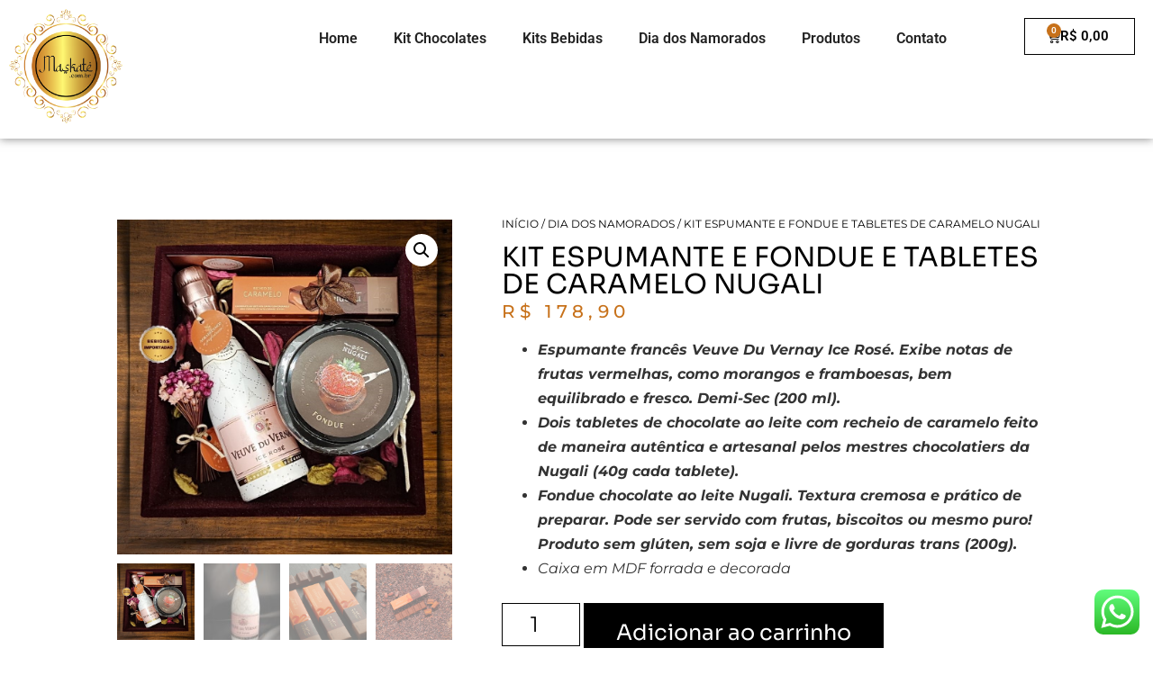

--- FILE ---
content_type: text/html; charset=UTF-8
request_url: https://maskate.com.br/produto/kit-espumante-e-fondue-e-tabletes-de-caramelo-nugali/
body_size: 22040
content:
<!doctype html>
<html dir="ltr" lang="pt-BR" prefix="og: https://ogp.me/ns#">
<head>
	<meta charset="UTF-8">
	<meta name="viewport" content="width=device-width, initial-scale=1">
	<link rel="profile" href="https://gmpg.org/xfn/11">
	<title>KIT ESPUMANTE E FONDUE E TABLETES DE CARAMELO NUGALI - Maskate</title>

		<!-- All in One SEO 4.8.8 - aioseo.com -->
	<meta name="description" content="Espumante francês Veuve Du Vernay Ice Rosé. Exibe notas de frutas vermelhas, como morangos e framboesas, bem equilibrado e fresco. Demi-Sec (200 ml). Dois tabletes de chocolate ao leite com recheio de caramelo feito de maneira autêntica e artesanal pelos mestres chocolatiers da Nugali (40g cada tablete). Fondue chocolate ao leite Nugali. Textura cremosa e prático de preparar. Pode ser servido com frutas, biscoitos ou mesmo puro! Produto sem glúten, sem soja e livre de gorduras trans (200g). Caixa em MDF forrada e decorada" />
	<meta name="robots" content="max-image-preview:large" />
	<link rel="canonical" href="https://maskate.com.br/produto/kit-espumante-e-fondue-e-tabletes-de-caramelo-nugali/" />
	<meta name="generator" content="All in One SEO (AIOSEO) 4.8.8" />
		<meta property="og:locale" content="pt_BR" />
		<meta property="og:site_name" content="Maskate - Chocolates Finos" />
		<meta property="og:type" content="article" />
		<meta property="og:title" content="KIT ESPUMANTE E FONDUE E TABLETES DE CARAMELO NUGALI - Maskate" />
		<meta property="og:description" content="Espumante francês Veuve Du Vernay Ice Rosé. Exibe notas de frutas vermelhas, como morangos e framboesas, bem equilibrado e fresco. Demi-Sec (200 ml). Dois tabletes de chocolate ao leite com recheio de caramelo feito de maneira autêntica e artesanal pelos mestres chocolatiers da Nugali (40g cada tablete). Fondue chocolate ao leite Nugali. Textura cremosa e prático de preparar. Pode ser servido com frutas, biscoitos ou mesmo puro! Produto sem glúten, sem soja e livre de gorduras trans (200g). Caixa em MDF forrada e decorada" />
		<meta property="og:url" content="https://maskate.com.br/produto/kit-espumante-e-fondue-e-tabletes-de-caramelo-nugali/" />
		<meta property="og:image" content="https://maskate.com.br/wp-content/uploads/2022/07/maskate-site.png" />
		<meta property="og:image:secure_url" content="https://maskate.com.br/wp-content/uploads/2022/07/maskate-site.png" />
		<meta property="article:published_time" content="2024-03-01T01:35:16+00:00" />
		<meta property="article:modified_time" content="2024-06-04T20:42:02+00:00" />
		<meta property="article:publisher" content="https://www.facebook.com/people/Maskate-Caf-e-Chocolates-Finos/100084059940760/" />
		<meta name="twitter:card" content="summary_large_image" />
		<meta name="twitter:title" content="KIT ESPUMANTE E FONDUE E TABLETES DE CARAMELO NUGALI - Maskate" />
		<meta name="twitter:description" content="Espumante francês Veuve Du Vernay Ice Rosé. Exibe notas de frutas vermelhas, como morangos e framboesas, bem equilibrado e fresco. Demi-Sec (200 ml). Dois tabletes de chocolate ao leite com recheio de caramelo feito de maneira autêntica e artesanal pelos mestres chocolatiers da Nugali (40g cada tablete). Fondue chocolate ao leite Nugali. Textura cremosa e prático de preparar. Pode ser servido com frutas, biscoitos ou mesmo puro! Produto sem glúten, sem soja e livre de gorduras trans (200g). Caixa em MDF forrada e decorada" />
		<meta name="twitter:image" content="https://maskate.com.br/wp-content/uploads/2022/07/maskate-site.png" />
		<script type="application/ld+json" class="aioseo-schema">
			{"@context":"https:\/\/schema.org","@graph":[{"@type":"BreadcrumbList","@id":"https:\/\/maskate.com.br\/produto\/kit-espumante-e-fondue-e-tabletes-de-caramelo-nugali\/#breadcrumblist","itemListElement":[{"@type":"ListItem","@id":"https:\/\/maskate.com.br#listItem","position":1,"name":"Dom\u00e9stica","item":"https:\/\/maskate.com.br","nextItem":{"@type":"ListItem","@id":"https:\/\/maskate.com.br\/produtos\/#listItem","name":"Produtos"}},{"@type":"ListItem","@id":"https:\/\/maskate.com.br\/produtos\/#listItem","position":2,"name":"Produtos","item":"https:\/\/maskate.com.br\/produtos\/","nextItem":{"@type":"ListItem","@id":"https:\/\/maskate.com.br\/categoria-produto\/kits-bebidas\/#listItem","name":"Kits Bebidas"},"previousItem":{"@type":"ListItem","@id":"https:\/\/maskate.com.br#listItem","name":"Dom\u00e9stica"}},{"@type":"ListItem","@id":"https:\/\/maskate.com.br\/categoria-produto\/kits-bebidas\/#listItem","position":3,"name":"Kits Bebidas","item":"https:\/\/maskate.com.br\/categoria-produto\/kits-bebidas\/","nextItem":{"@type":"ListItem","@id":"https:\/\/maskate.com.br\/produto\/kit-espumante-e-fondue-e-tabletes-de-caramelo-nugali\/#listItem","name":"KIT ESPUMANTE E FONDUE E TABLETES DE CARAMELO NUGALI"},"previousItem":{"@type":"ListItem","@id":"https:\/\/maskate.com.br\/produtos\/#listItem","name":"Produtos"}},{"@type":"ListItem","@id":"https:\/\/maskate.com.br\/produto\/kit-espumante-e-fondue-e-tabletes-de-caramelo-nugali\/#listItem","position":4,"name":"KIT ESPUMANTE E FONDUE E TABLETES DE CARAMELO NUGALI","previousItem":{"@type":"ListItem","@id":"https:\/\/maskate.com.br\/categoria-produto\/kits-bebidas\/#listItem","name":"Kits Bebidas"}}]},{"@type":"ItemPage","@id":"https:\/\/maskate.com.br\/produto\/kit-espumante-e-fondue-e-tabletes-de-caramelo-nugali\/#itempage","url":"https:\/\/maskate.com.br\/produto\/kit-espumante-e-fondue-e-tabletes-de-caramelo-nugali\/","name":"KIT ESPUMANTE E FONDUE E TABLETES DE CARAMELO NUGALI - Maskate","description":"Espumante franc\u00eas Veuve Du Vernay Ice Ros\u00e9. Exibe notas de frutas vermelhas, como morangos e framboesas, bem equilibrado e fresco. Demi-Sec (200 ml). Dois tabletes de chocolate ao leite com recheio de caramelo feito de maneira aut\u00eantica e artesanal pelos mestres chocolatiers da Nugali (40g cada tablete). Fondue chocolate ao leite Nugali. Textura cremosa e pr\u00e1tico de preparar. Pode ser servido com frutas, biscoitos ou mesmo puro! Produto sem gl\u00faten, sem soja e livre de gorduras trans (200g). Caixa em MDF forrada e decorada","inLanguage":"pt-BR","isPartOf":{"@id":"https:\/\/maskate.com.br\/#website"},"breadcrumb":{"@id":"https:\/\/maskate.com.br\/produto\/kit-espumante-e-fondue-e-tabletes-de-caramelo-nugali\/#breadcrumblist"},"image":{"@type":"ImageObject","url":"https:\/\/maskate.com.br\/wp-content\/uploads\/2024\/02\/KIT-ESPUMANTE-E-FONDUE.jpg","@id":"https:\/\/maskate.com.br\/produto\/kit-espumante-e-fondue-e-tabletes-de-caramelo-nugali\/#mainImage","width":941,"height":941,"caption":"FOTOS KITS SITE - 9"},"primaryImageOfPage":{"@id":"https:\/\/maskate.com.br\/produto\/kit-espumante-e-fondue-e-tabletes-de-caramelo-nugali\/#mainImage"},"datePublished":"2024-02-29T22:35:16-03:00","dateModified":"2024-06-04T17:42:02-03:00"},{"@type":"Organization","@id":"https:\/\/maskate.com.br\/#organization","name":"Maskate","description":"Chocolates Finos","url":"https:\/\/maskate.com.br\/","logo":{"@type":"ImageObject","url":"https:\/\/maskate.com.br\/wp-content\/uploads\/2022\/07\/cropped-maskate-site.png","@id":"https:\/\/maskate.com.br\/produto\/kit-espumante-e-fondue-e-tabletes-de-caramelo-nugali\/#organizationLogo","width":512,"height":512},"image":{"@id":"https:\/\/maskate.com.br\/produto\/kit-espumante-e-fondue-e-tabletes-de-caramelo-nugali\/#organizationLogo"},"sameAs":["https:\/\/www.facebook.com\/people\/Maskate-Caf-e-Chocolates-Finos\/100084059940760\/","https:\/\/www.instagram.com\/maskatechocolates"]},{"@type":"WebSite","@id":"https:\/\/maskate.com.br\/#website","url":"https:\/\/maskate.com.br\/","name":"Maskate","description":"Chocolates Finos","inLanguage":"pt-BR","publisher":{"@id":"https:\/\/maskate.com.br\/#organization"}}]}
		</script>
		<!-- All in One SEO -->

<link rel="alternate" type="application/rss+xml" title="Feed para Maskate &raquo;" href="https://maskate.com.br/feed/" />
<link rel="alternate" type="application/rss+xml" title="Feed de comentários para Maskate &raquo;" href="https://maskate.com.br/comments/feed/" />
<link rel="alternate" title="oEmbed (JSON)" type="application/json+oembed" href="https://maskate.com.br/wp-json/oembed/1.0/embed?url=https%3A%2F%2Fmaskate.com.br%2Fproduto%2Fkit-espumante-e-fondue-e-tabletes-de-caramelo-nugali%2F" />
<link rel="alternate" title="oEmbed (XML)" type="text/xml+oembed" href="https://maskate.com.br/wp-json/oembed/1.0/embed?url=https%3A%2F%2Fmaskate.com.br%2Fproduto%2Fkit-espumante-e-fondue-e-tabletes-de-caramelo-nugali%2F&#038;format=xml" />
		<!-- This site uses the Google Analytics by MonsterInsights plugin v9.11.1 - Using Analytics tracking - https://www.monsterinsights.com/ -->
		<!-- Note: MonsterInsights is not currently configured on this site. The site owner needs to authenticate with Google Analytics in the MonsterInsights settings panel. -->
					<!-- No tracking code set -->
				<!-- / Google Analytics by MonsterInsights -->
		<style id='wp-img-auto-sizes-contain-inline-css'>
img:is([sizes=auto i],[sizes^="auto," i]){contain-intrinsic-size:3000px 1500px}
/*# sourceURL=wp-img-auto-sizes-contain-inline-css */
</style>
<link rel='stylesheet' id='ht_ctc_main_css-css' href='https://maskate.com.br/wp-content/plugins/click-to-chat-for-whatsapp/new/inc/assets/css/main.css?ver=4.29' media='all' />
<style id='wp-emoji-styles-inline-css'>

	img.wp-smiley, img.emoji {
		display: inline !important;
		border: none !important;
		box-shadow: none !important;
		height: 1em !important;
		width: 1em !important;
		margin: 0 0.07em !important;
		vertical-align: -0.1em !important;
		background: none !important;
		padding: 0 !important;
	}
/*# sourceURL=wp-emoji-styles-inline-css */
</style>
<link rel='stylesheet' id='wp-block-library-css' href='https://maskate.com.br/wp-includes/css/dist/block-library/style.min.css?ver=6.9' media='all' />
<link rel='stylesheet' id='wc-blocks-style-css' href='https://maskate.com.br/wp-content/plugins/woocommerce/assets/client/blocks/wc-blocks.css?ver=wc-10.1.3' media='all' />
<style id='global-styles-inline-css'>
:root{--wp--preset--aspect-ratio--square: 1;--wp--preset--aspect-ratio--4-3: 4/3;--wp--preset--aspect-ratio--3-4: 3/4;--wp--preset--aspect-ratio--3-2: 3/2;--wp--preset--aspect-ratio--2-3: 2/3;--wp--preset--aspect-ratio--16-9: 16/9;--wp--preset--aspect-ratio--9-16: 9/16;--wp--preset--color--black: #000000;--wp--preset--color--cyan-bluish-gray: #abb8c3;--wp--preset--color--white: #ffffff;--wp--preset--color--pale-pink: #f78da7;--wp--preset--color--vivid-red: #cf2e2e;--wp--preset--color--luminous-vivid-orange: #ff6900;--wp--preset--color--luminous-vivid-amber: #fcb900;--wp--preset--color--light-green-cyan: #7bdcb5;--wp--preset--color--vivid-green-cyan: #00d084;--wp--preset--color--pale-cyan-blue: #8ed1fc;--wp--preset--color--vivid-cyan-blue: #0693e3;--wp--preset--color--vivid-purple: #9b51e0;--wp--preset--gradient--vivid-cyan-blue-to-vivid-purple: linear-gradient(135deg,rgb(6,147,227) 0%,rgb(155,81,224) 100%);--wp--preset--gradient--light-green-cyan-to-vivid-green-cyan: linear-gradient(135deg,rgb(122,220,180) 0%,rgb(0,208,130) 100%);--wp--preset--gradient--luminous-vivid-amber-to-luminous-vivid-orange: linear-gradient(135deg,rgb(252,185,0) 0%,rgb(255,105,0) 100%);--wp--preset--gradient--luminous-vivid-orange-to-vivid-red: linear-gradient(135deg,rgb(255,105,0) 0%,rgb(207,46,46) 100%);--wp--preset--gradient--very-light-gray-to-cyan-bluish-gray: linear-gradient(135deg,rgb(238,238,238) 0%,rgb(169,184,195) 100%);--wp--preset--gradient--cool-to-warm-spectrum: linear-gradient(135deg,rgb(74,234,220) 0%,rgb(151,120,209) 20%,rgb(207,42,186) 40%,rgb(238,44,130) 60%,rgb(251,105,98) 80%,rgb(254,248,76) 100%);--wp--preset--gradient--blush-light-purple: linear-gradient(135deg,rgb(255,206,236) 0%,rgb(152,150,240) 100%);--wp--preset--gradient--blush-bordeaux: linear-gradient(135deg,rgb(254,205,165) 0%,rgb(254,45,45) 50%,rgb(107,0,62) 100%);--wp--preset--gradient--luminous-dusk: linear-gradient(135deg,rgb(255,203,112) 0%,rgb(199,81,192) 50%,rgb(65,88,208) 100%);--wp--preset--gradient--pale-ocean: linear-gradient(135deg,rgb(255,245,203) 0%,rgb(182,227,212) 50%,rgb(51,167,181) 100%);--wp--preset--gradient--electric-grass: linear-gradient(135deg,rgb(202,248,128) 0%,rgb(113,206,126) 100%);--wp--preset--gradient--midnight: linear-gradient(135deg,rgb(2,3,129) 0%,rgb(40,116,252) 100%);--wp--preset--font-size--small: 13px;--wp--preset--font-size--medium: 20px;--wp--preset--font-size--large: 36px;--wp--preset--font-size--x-large: 42px;--wp--preset--spacing--20: 0.44rem;--wp--preset--spacing--30: 0.67rem;--wp--preset--spacing--40: 1rem;--wp--preset--spacing--50: 1.5rem;--wp--preset--spacing--60: 2.25rem;--wp--preset--spacing--70: 3.38rem;--wp--preset--spacing--80: 5.06rem;--wp--preset--shadow--natural: 6px 6px 9px rgba(0, 0, 0, 0.2);--wp--preset--shadow--deep: 12px 12px 50px rgba(0, 0, 0, 0.4);--wp--preset--shadow--sharp: 6px 6px 0px rgba(0, 0, 0, 0.2);--wp--preset--shadow--outlined: 6px 6px 0px -3px rgb(255, 255, 255), 6px 6px rgb(0, 0, 0);--wp--preset--shadow--crisp: 6px 6px 0px rgb(0, 0, 0);}:root { --wp--style--global--content-size: 800px;--wp--style--global--wide-size: 1200px; }:where(body) { margin: 0; }.wp-site-blocks > .alignleft { float: left; margin-right: 2em; }.wp-site-blocks > .alignright { float: right; margin-left: 2em; }.wp-site-blocks > .aligncenter { justify-content: center; margin-left: auto; margin-right: auto; }:where(.wp-site-blocks) > * { margin-block-start: 24px; margin-block-end: 0; }:where(.wp-site-blocks) > :first-child { margin-block-start: 0; }:where(.wp-site-blocks) > :last-child { margin-block-end: 0; }:root { --wp--style--block-gap: 24px; }:root :where(.is-layout-flow) > :first-child{margin-block-start: 0;}:root :where(.is-layout-flow) > :last-child{margin-block-end: 0;}:root :where(.is-layout-flow) > *{margin-block-start: 24px;margin-block-end: 0;}:root :where(.is-layout-constrained) > :first-child{margin-block-start: 0;}:root :where(.is-layout-constrained) > :last-child{margin-block-end: 0;}:root :where(.is-layout-constrained) > *{margin-block-start: 24px;margin-block-end: 0;}:root :where(.is-layout-flex){gap: 24px;}:root :where(.is-layout-grid){gap: 24px;}.is-layout-flow > .alignleft{float: left;margin-inline-start: 0;margin-inline-end: 2em;}.is-layout-flow > .alignright{float: right;margin-inline-start: 2em;margin-inline-end: 0;}.is-layout-flow > .aligncenter{margin-left: auto !important;margin-right: auto !important;}.is-layout-constrained > .alignleft{float: left;margin-inline-start: 0;margin-inline-end: 2em;}.is-layout-constrained > .alignright{float: right;margin-inline-start: 2em;margin-inline-end: 0;}.is-layout-constrained > .aligncenter{margin-left: auto !important;margin-right: auto !important;}.is-layout-constrained > :where(:not(.alignleft):not(.alignright):not(.alignfull)){max-width: var(--wp--style--global--content-size);margin-left: auto !important;margin-right: auto !important;}.is-layout-constrained > .alignwide{max-width: var(--wp--style--global--wide-size);}body .is-layout-flex{display: flex;}.is-layout-flex{flex-wrap: wrap;align-items: center;}.is-layout-flex > :is(*, div){margin: 0;}body .is-layout-grid{display: grid;}.is-layout-grid > :is(*, div){margin: 0;}body{padding-top: 0px;padding-right: 0px;padding-bottom: 0px;padding-left: 0px;}a:where(:not(.wp-element-button)){text-decoration: underline;}:root :where(.wp-element-button, .wp-block-button__link){background-color: #32373c;border-width: 0;color: #fff;font-family: inherit;font-size: inherit;font-style: inherit;font-weight: inherit;letter-spacing: inherit;line-height: inherit;padding-top: calc(0.667em + 2px);padding-right: calc(1.333em + 2px);padding-bottom: calc(0.667em + 2px);padding-left: calc(1.333em + 2px);text-decoration: none;text-transform: inherit;}.has-black-color{color: var(--wp--preset--color--black) !important;}.has-cyan-bluish-gray-color{color: var(--wp--preset--color--cyan-bluish-gray) !important;}.has-white-color{color: var(--wp--preset--color--white) !important;}.has-pale-pink-color{color: var(--wp--preset--color--pale-pink) !important;}.has-vivid-red-color{color: var(--wp--preset--color--vivid-red) !important;}.has-luminous-vivid-orange-color{color: var(--wp--preset--color--luminous-vivid-orange) !important;}.has-luminous-vivid-amber-color{color: var(--wp--preset--color--luminous-vivid-amber) !important;}.has-light-green-cyan-color{color: var(--wp--preset--color--light-green-cyan) !important;}.has-vivid-green-cyan-color{color: var(--wp--preset--color--vivid-green-cyan) !important;}.has-pale-cyan-blue-color{color: var(--wp--preset--color--pale-cyan-blue) !important;}.has-vivid-cyan-blue-color{color: var(--wp--preset--color--vivid-cyan-blue) !important;}.has-vivid-purple-color{color: var(--wp--preset--color--vivid-purple) !important;}.has-black-background-color{background-color: var(--wp--preset--color--black) !important;}.has-cyan-bluish-gray-background-color{background-color: var(--wp--preset--color--cyan-bluish-gray) !important;}.has-white-background-color{background-color: var(--wp--preset--color--white) !important;}.has-pale-pink-background-color{background-color: var(--wp--preset--color--pale-pink) !important;}.has-vivid-red-background-color{background-color: var(--wp--preset--color--vivid-red) !important;}.has-luminous-vivid-orange-background-color{background-color: var(--wp--preset--color--luminous-vivid-orange) !important;}.has-luminous-vivid-amber-background-color{background-color: var(--wp--preset--color--luminous-vivid-amber) !important;}.has-light-green-cyan-background-color{background-color: var(--wp--preset--color--light-green-cyan) !important;}.has-vivid-green-cyan-background-color{background-color: var(--wp--preset--color--vivid-green-cyan) !important;}.has-pale-cyan-blue-background-color{background-color: var(--wp--preset--color--pale-cyan-blue) !important;}.has-vivid-cyan-blue-background-color{background-color: var(--wp--preset--color--vivid-cyan-blue) !important;}.has-vivid-purple-background-color{background-color: var(--wp--preset--color--vivid-purple) !important;}.has-black-border-color{border-color: var(--wp--preset--color--black) !important;}.has-cyan-bluish-gray-border-color{border-color: var(--wp--preset--color--cyan-bluish-gray) !important;}.has-white-border-color{border-color: var(--wp--preset--color--white) !important;}.has-pale-pink-border-color{border-color: var(--wp--preset--color--pale-pink) !important;}.has-vivid-red-border-color{border-color: var(--wp--preset--color--vivid-red) !important;}.has-luminous-vivid-orange-border-color{border-color: var(--wp--preset--color--luminous-vivid-orange) !important;}.has-luminous-vivid-amber-border-color{border-color: var(--wp--preset--color--luminous-vivid-amber) !important;}.has-light-green-cyan-border-color{border-color: var(--wp--preset--color--light-green-cyan) !important;}.has-vivid-green-cyan-border-color{border-color: var(--wp--preset--color--vivid-green-cyan) !important;}.has-pale-cyan-blue-border-color{border-color: var(--wp--preset--color--pale-cyan-blue) !important;}.has-vivid-cyan-blue-border-color{border-color: var(--wp--preset--color--vivid-cyan-blue) !important;}.has-vivid-purple-border-color{border-color: var(--wp--preset--color--vivid-purple) !important;}.has-vivid-cyan-blue-to-vivid-purple-gradient-background{background: var(--wp--preset--gradient--vivid-cyan-blue-to-vivid-purple) !important;}.has-light-green-cyan-to-vivid-green-cyan-gradient-background{background: var(--wp--preset--gradient--light-green-cyan-to-vivid-green-cyan) !important;}.has-luminous-vivid-amber-to-luminous-vivid-orange-gradient-background{background: var(--wp--preset--gradient--luminous-vivid-amber-to-luminous-vivid-orange) !important;}.has-luminous-vivid-orange-to-vivid-red-gradient-background{background: var(--wp--preset--gradient--luminous-vivid-orange-to-vivid-red) !important;}.has-very-light-gray-to-cyan-bluish-gray-gradient-background{background: var(--wp--preset--gradient--very-light-gray-to-cyan-bluish-gray) !important;}.has-cool-to-warm-spectrum-gradient-background{background: var(--wp--preset--gradient--cool-to-warm-spectrum) !important;}.has-blush-light-purple-gradient-background{background: var(--wp--preset--gradient--blush-light-purple) !important;}.has-blush-bordeaux-gradient-background{background: var(--wp--preset--gradient--blush-bordeaux) !important;}.has-luminous-dusk-gradient-background{background: var(--wp--preset--gradient--luminous-dusk) !important;}.has-pale-ocean-gradient-background{background: var(--wp--preset--gradient--pale-ocean) !important;}.has-electric-grass-gradient-background{background: var(--wp--preset--gradient--electric-grass) !important;}.has-midnight-gradient-background{background: var(--wp--preset--gradient--midnight) !important;}.has-small-font-size{font-size: var(--wp--preset--font-size--small) !important;}.has-medium-font-size{font-size: var(--wp--preset--font-size--medium) !important;}.has-large-font-size{font-size: var(--wp--preset--font-size--large) !important;}.has-x-large-font-size{font-size: var(--wp--preset--font-size--x-large) !important;}
/*# sourceURL=global-styles-inline-css */
</style>

<link rel='stylesheet' id='photoswipe-css' href='https://maskate.com.br/wp-content/plugins/woocommerce/assets/css/photoswipe/photoswipe.min.css?ver=10.1.3' media='all' />
<link rel='stylesheet' id='photoswipe-default-skin-css' href='https://maskate.com.br/wp-content/plugins/woocommerce/assets/css/photoswipe/default-skin/default-skin.min.css?ver=10.1.3' media='all' />
<link rel='stylesheet' id='woocommerce-layout-css' href='https://maskate.com.br/wp-content/plugins/woocommerce/assets/css/woocommerce-layout.css?ver=10.1.3' media='all' />
<link rel='stylesheet' id='woocommerce-smallscreen-css' href='https://maskate.com.br/wp-content/plugins/woocommerce/assets/css/woocommerce-smallscreen.css?ver=10.1.3' media='only screen and (max-width: 768px)' />
<link rel='stylesheet' id='woocommerce-general-css' href='https://maskate.com.br/wp-content/plugins/woocommerce/assets/css/woocommerce.css?ver=10.1.3' media='all' />
<style id='woocommerce-inline-inline-css'>
.woocommerce form .form-row .required { visibility: visible; }
/*# sourceURL=woocommerce-inline-inline-css */
</style>
<link rel='stylesheet' id='brands-styles-css' href='https://maskate.com.br/wp-content/plugins/woocommerce/assets/css/brands.css?ver=10.1.3' media='all' />
<link rel='stylesheet' id='hello-elementor-css' href='https://maskate.com.br/wp-content/themes/hello-elementor/assets/css/reset.css?ver=3.4.5' media='all' />
<link rel='stylesheet' id='hello-elementor-theme-style-css' href='https://maskate.com.br/wp-content/themes/hello-elementor/assets/css/theme.css?ver=3.4.5' media='all' />
<link rel='stylesheet' id='hello-elementor-header-footer-css' href='https://maskate.com.br/wp-content/themes/hello-elementor/assets/css/header-footer.css?ver=3.4.5' media='all' />
<link rel='stylesheet' id='elementor-frontend-css' href='https://maskate.com.br/wp-content/uploads/elementor/css/custom-frontend.min.css?ver=1767745271' media='all' />
<link rel='stylesheet' id='elementor-post-5-css' href='https://maskate.com.br/wp-content/uploads/elementor/css/post-5.css?ver=1767745271' media='all' />
<link rel='stylesheet' id='elementor-icons-css' href='https://maskate.com.br/wp-content/plugins/elementor/assets/lib/eicons/css/elementor-icons.min.css?ver=5.44.0' media='all' />
<link rel='stylesheet' id='elementor-pro-css' href='https://maskate.com.br/wp-content/uploads/elementor/css/custom-pro-frontend.min.css?ver=1767745271' media='all' />
<link rel='stylesheet' id='font-awesome-5-all-css' href='https://maskate.com.br/wp-content/plugins/elementor/assets/lib/font-awesome/css/all.min.css?ver=3.32.4' media='all' />
<link rel='stylesheet' id='font-awesome-4-shim-css' href='https://maskate.com.br/wp-content/plugins/elementor/assets/lib/font-awesome/css/v4-shims.min.css?ver=3.32.4' media='all' />
<link rel='stylesheet' id='elementor-post-1638-css' href='https://maskate.com.br/wp-content/uploads/elementor/css/post-1638.css?ver=1767745272' media='all' />
<link rel='stylesheet' id='elementor-post-1371-css' href='https://maskate.com.br/wp-content/uploads/elementor/css/post-1371.css?ver=1767745272' media='all' />
<link rel='stylesheet' id='elementor-post-59-css' href='https://maskate.com.br/wp-content/uploads/elementor/css/post-59.css?ver=1767746200' media='all' />
<link rel='stylesheet' id='eael-general-css' href='https://maskate.com.br/wp-content/plugins/essential-addons-for-elementor-lite/assets/front-end/css/view/general.min.css?ver=6.3.3' media='all' />
<link rel='stylesheet' id='elementor-gf-local-roboto-css' href='https://maskate.com.br/wp-content/uploads/elementor/google-fonts/css/roboto.css?ver=1748120193' media='all' />
<link rel='stylesheet' id='elementor-gf-local-robotoslab-css' href='https://maskate.com.br/wp-content/uploads/elementor/google-fonts/css/robotoslab.css?ver=1748120199' media='all' />
<link rel='stylesheet' id='elementor-gf-local-poppins-css' href='https://maskate.com.br/wp-content/uploads/elementor/google-fonts/css/poppins.css?ver=1748120204' media='all' />
<link rel='stylesheet' id='elementor-gf-local-montserrat-css' href='https://maskate.com.br/wp-content/uploads/elementor/google-fonts/css/montserrat.css?ver=1748120227' media='all' />
<link rel='stylesheet' id='elementor-gf-local-sora-css' href='https://maskate.com.br/wp-content/uploads/elementor/google-fonts/css/sora.css?ver=1748120229' media='all' />
<link rel='stylesheet' id='elementor-gf-local-merriweather-css' href='https://maskate.com.br/wp-content/uploads/elementor/google-fonts/css/merriweather.css?ver=1748120236' media='all' />
<link rel='stylesheet' id='elementor-icons-shared-0-css' href='https://maskate.com.br/wp-content/plugins/elementor/assets/lib/font-awesome/css/fontawesome.min.css?ver=5.15.3' media='all' />
<link rel='stylesheet' id='elementor-icons-fa-solid-css' href='https://maskate.com.br/wp-content/plugins/elementor/assets/lib/font-awesome/css/solid.min.css?ver=5.15.3' media='all' />
<link rel='stylesheet' id='elementor-icons-fa-regular-css' href='https://maskate.com.br/wp-content/plugins/elementor/assets/lib/font-awesome/css/regular.min.css?ver=5.15.3' media='all' />
<link rel='stylesheet' id='elementor-icons-fa-brands-css' href='https://maskate.com.br/wp-content/plugins/elementor/assets/lib/font-awesome/css/brands.min.css?ver=5.15.3' media='all' />
<script src="https://maskate.com.br/wp-includes/js/jquery/jquery.min.js?ver=3.7.1" id="jquery-core-js"></script>
<script src="https://maskate.com.br/wp-includes/js/jquery/jquery-migrate.min.js?ver=3.4.1" id="jquery-migrate-js"></script>
<script id="jquery-js-after">
if (typeof (window.wpfReadyList) == "undefined") {
			var v = jQuery.fn.jquery;
			if (v && parseInt(v) >= 3 && window.self === window.top) {
				var readyList=[];
				window.originalReadyMethod = jQuery.fn.ready;
				jQuery.fn.ready = function(){
					if(arguments.length && arguments.length > 0 && typeof arguments[0] === "function") {
						readyList.push({"c": this, "a": arguments});
					}
					return window.originalReadyMethod.apply( this, arguments );
				};
				window.wpfReadyList = readyList;
			}}
//# sourceURL=jquery-js-after
</script>
<script src="https://maskate.com.br/wp-content/plugins/woocommerce/assets/js/jquery-blockui/jquery.blockUI.min.js?ver=2.7.0-wc.10.1.3" id="jquery-blockui-js" defer data-wp-strategy="defer"></script>
<script id="wc-add-to-cart-js-extra">
var wc_add_to_cart_params = {"ajax_url":"/wp-admin/admin-ajax.php","wc_ajax_url":"/?wc-ajax=%%endpoint%%","i18n_view_cart":"Ver carrinho","cart_url":"https://maskate.com.br/carrinho/","is_cart":"","cart_redirect_after_add":"yes"};
//# sourceURL=wc-add-to-cart-js-extra
</script>
<script src="https://maskate.com.br/wp-content/plugins/woocommerce/assets/js/frontend/add-to-cart.min.js?ver=10.1.3" id="wc-add-to-cart-js" defer data-wp-strategy="defer"></script>
<script src="https://maskate.com.br/wp-content/plugins/woocommerce/assets/js/zoom/jquery.zoom.min.js?ver=1.7.21-wc.10.1.3" id="zoom-js" defer data-wp-strategy="defer"></script>
<script src="https://maskate.com.br/wp-content/plugins/woocommerce/assets/js/flexslider/jquery.flexslider.min.js?ver=2.7.2-wc.10.1.3" id="flexslider-js" defer data-wp-strategy="defer"></script>
<script src="https://maskate.com.br/wp-content/plugins/woocommerce/assets/js/photoswipe/photoswipe.min.js?ver=4.1.1-wc.10.1.3" id="photoswipe-js" defer data-wp-strategy="defer"></script>
<script src="https://maskate.com.br/wp-content/plugins/woocommerce/assets/js/photoswipe/photoswipe-ui-default.min.js?ver=4.1.1-wc.10.1.3" id="photoswipe-ui-default-js" defer data-wp-strategy="defer"></script>
<script id="wc-single-product-js-extra">
var wc_single_product_params = {"i18n_required_rating_text":"Selecione uma classifica\u00e7\u00e3o","i18n_rating_options":["1 de 5 estrelas","2 de 5 estrelas","3 de 5 estrelas","4 de 5 estrelas","5 de 5 estrelas"],"i18n_product_gallery_trigger_text":"Ver galeria de imagens em tela cheia","review_rating_required":"yes","flexslider":{"rtl":false,"animation":"slide","smoothHeight":true,"directionNav":false,"controlNav":"thumbnails","slideshow":false,"animationSpeed":500,"animationLoop":false,"allowOneSlide":false},"zoom_enabled":"1","zoom_options":[],"photoswipe_enabled":"1","photoswipe_options":{"shareEl":false,"closeOnScroll":false,"history":false,"hideAnimationDuration":0,"showAnimationDuration":0},"flexslider_enabled":"1"};
//# sourceURL=wc-single-product-js-extra
</script>
<script src="https://maskate.com.br/wp-content/plugins/woocommerce/assets/js/frontend/single-product.min.js?ver=10.1.3" id="wc-single-product-js" defer data-wp-strategy="defer"></script>
<script src="https://maskate.com.br/wp-content/plugins/woocommerce/assets/js/js-cookie/js.cookie.min.js?ver=2.1.4-wc.10.1.3" id="js-cookie-js" defer data-wp-strategy="defer"></script>
<script id="woocommerce-js-extra">
var woocommerce_params = {"ajax_url":"/wp-admin/admin-ajax.php","wc_ajax_url":"/?wc-ajax=%%endpoint%%","i18n_password_show":"Mostrar senha","i18n_password_hide":"Ocultar senha"};
//# sourceURL=woocommerce-js-extra
</script>
<script src="https://maskate.com.br/wp-content/plugins/woocommerce/assets/js/frontend/woocommerce.min.js?ver=10.1.3" id="woocommerce-js" defer data-wp-strategy="defer"></script>
<script src="https://maskate.com.br/wp-content/plugins/elementor/assets/lib/font-awesome/js/v4-shims.min.js?ver=3.32.4" id="font-awesome-4-shim-js"></script>
<link rel="https://api.w.org/" href="https://maskate.com.br/wp-json/" /><link rel="alternate" title="JSON" type="application/json" href="https://maskate.com.br/wp-json/wp/v2/product/1999" /><link rel="EditURI" type="application/rsd+xml" title="RSD" href="https://maskate.com.br/xmlrpc.php?rsd" />
<meta name="generator" content="WordPress 6.9" />
<meta name="generator" content="WooCommerce 10.1.3" />
<link rel='shortlink' href='https://maskate.com.br/?p=1999' />
	<noscript><style>.woocommerce-product-gallery{ opacity: 1 !important; }</style></noscript>
	<meta name="generator" content="Elementor 3.32.4; features: additional_custom_breakpoints; settings: css_print_method-external, google_font-enabled, font_display-fallback">
			<style>
				.e-con.e-parent:nth-of-type(n+4):not(.e-lazyloaded):not(.e-no-lazyload),
				.e-con.e-parent:nth-of-type(n+4):not(.e-lazyloaded):not(.e-no-lazyload) * {
					background-image: none !important;
				}
				@media screen and (max-height: 1024px) {
					.e-con.e-parent:nth-of-type(n+3):not(.e-lazyloaded):not(.e-no-lazyload),
					.e-con.e-parent:nth-of-type(n+3):not(.e-lazyloaded):not(.e-no-lazyload) * {
						background-image: none !important;
					}
				}
				@media screen and (max-height: 640px) {
					.e-con.e-parent:nth-of-type(n+2):not(.e-lazyloaded):not(.e-no-lazyload),
					.e-con.e-parent:nth-of-type(n+2):not(.e-lazyloaded):not(.e-no-lazyload) * {
						background-image: none !important;
					}
				}
			</style>
			<!-- Google Tag Manager -->
<script>(function(w,d,s,l,i){w[l]=w[l]||[];w[l].push({'gtm.start':
new Date().getTime(),event:'gtm.js'});var f=d.getElementsByTagName(s)[0],
j=d.createElement(s),dl=l!='dataLayer'?'&l='+l:'';j.async=true;j.src=
'https://www.googletagmanager.com/gtm.js?id='+i+dl;f.parentNode.insertBefore(j,f);
})(window,document,'script','dataLayer','GTM-TWCJ7JV2');</script>
<!-- End Google Tag Manager --><link rel="icon" href="https://maskate.com.br/wp-content/uploads/2022/07/cropped-maskate-site-32x32.png" sizes="32x32" />
<link rel="icon" href="https://maskate.com.br/wp-content/uploads/2022/07/cropped-maskate-site-192x192.png" sizes="192x192" />
<link rel="apple-touch-icon" href="https://maskate.com.br/wp-content/uploads/2022/07/cropped-maskate-site-180x180.png" />
<meta name="msapplication-TileImage" content="https://maskate.com.br/wp-content/uploads/2022/07/cropped-maskate-site-270x270.png" />
		<style id="wp-custom-css">
			

/** Start Block Kit CSS: 144-3-3a7d335f39a8579c20cdf02f8d462582 **/

.envato-block__preview{overflow: visible;}

/* Envato Kit 141 Custom Styles - Applied to the element under Advanced */

.elementor-headline-animation-type-drop-in .elementor-headline-dynamic-wrapper{
	text-align: center;
}
.envato-kit-141-top-0 h1,
.envato-kit-141-top-0 h2,
.envato-kit-141-top-0 h3,
.envato-kit-141-top-0 h4,
.envato-kit-141-top-0 h5,
.envato-kit-141-top-0 h6,
.envato-kit-141-top-0 p {
	margin-top: 0;
}

.envato-kit-141-newsletter-inline .elementor-field-textual.elementor-size-md {
	padding-left: 1.5rem;
	padding-right: 1.5rem;
}

.envato-kit-141-bottom-0 p {
	margin-bottom: 0;
}

.envato-kit-141-bottom-8 .elementor-price-list .elementor-price-list-item .elementor-price-list-header {
	margin-bottom: .5rem;
}

.envato-kit-141.elementor-widget-testimonial-carousel.elementor-pagination-type-bullets .swiper-container {
	padding-bottom: 52px;
}

.envato-kit-141-display-inline {
	display: inline-block;
}

.envato-kit-141 .elementor-slick-slider ul.slick-dots {
	bottom: -40px;
}

/** End Block Kit CSS: 144-3-3a7d335f39a8579c20cdf02f8d462582 **/

		</style>
		<link rel='stylesheet' id='widget-heading-css' href='https://maskate.com.br/wp-content/plugins/elementor/assets/css/widget-heading.min.css?ver=3.32.4' media='all' />
<link rel='stylesheet' id='widget-icon-list-css' href='https://maskate.com.br/wp-content/uploads/elementor/css/custom-widget-icon-list.min.css?ver=1767745271' media='all' />
<link rel='stylesheet' id='widget-social-icons-css' href='https://maskate.com.br/wp-content/plugins/elementor/assets/css/widget-social-icons.min.css?ver=3.32.4' media='all' />
<link rel='stylesheet' id='e-apple-webkit-css' href='https://maskate.com.br/wp-content/uploads/elementor/css/custom-apple-webkit.min.css?ver=1767745271' media='all' />
</head>
<body class="wp-singular product-template-default single single-product postid-1999 wp-custom-logo wp-embed-responsive wp-theme-hello-elementor theme-hello-elementor woocommerce woocommerce-page woocommerce-no-js hello-elementor-default elementor-default elementor-template-full-width elementor-kit-5 elementor-page-59">

<!-- Google Tag Manager (noscript) -->
<noscript><iframe src="https://www.googletagmanager.com/ns.html?id=GTM-TWCJ7JV2"
height="0" width="0" style="display:none;visibility:hidden"></iframe></noscript>
<!-- End Google Tag Manager (noscript) -->
<a class="skip-link screen-reader-text" href="#content">Ir para o conteúdo</a>

		<div data-elementor-type="header" data-elementor-id="1638" class="elementor elementor-1638 elementor-location-header" data-elementor-post-type="elementor_library">
			<div class="elementor-element elementor-element-54cbb11 e-flex e-con-boxed e-con e-parent" data-id="54cbb11" data-element_type="container">
					<div class="e-con-inner">
		<div class="elementor-element elementor-element-274bc3e e-con-full e-flex e-con e-child" data-id="274bc3e" data-element_type="container">
				<div class="elementor-element elementor-element-568b548 elementor-widget elementor-widget-image" data-id="568b548" data-element_type="widget" data-widget_type="image.default">
				<div class="elementor-widget-container">
																<a href="https://maskate.com.br/">
							<img fetchpriority="high" width="401" height="403" src="https://maskate.com.br/wp-content/uploads/2022/07/maskate-site.png" class="attachment-full size-full wp-image-6" alt="" srcset="https://maskate.com.br/wp-content/uploads/2022/07/maskate-site.png 401w, https://maskate.com.br/wp-content/uploads/2022/07/maskate-site-100x100.png 100w" sizes="(max-width: 401px) 100vw, 401px" />								</a>
															</div>
				</div>
				</div>
		<div class="elementor-element elementor-element-3ad7658 e-con-full e-flex e-con e-child" data-id="3ad7658" data-element_type="container">
				<div class="elementor-element elementor-element-cbc3e19 elementor-nav-menu__align-end elementor-nav-menu--stretch elementor-nav-menu--dropdown-tablet elementor-nav-menu__text-align-aside elementor-nav-menu--toggle elementor-nav-menu--burger elementor-widget elementor-widget-nav-menu" data-id="cbc3e19" data-element_type="widget" data-settings="{&quot;full_width&quot;:&quot;stretch&quot;,&quot;layout&quot;:&quot;horizontal&quot;,&quot;submenu_icon&quot;:{&quot;value&quot;:&quot;&lt;i class=\&quot;fas fa-caret-down\&quot;&gt;&lt;\/i&gt;&quot;,&quot;library&quot;:&quot;fa-solid&quot;},&quot;toggle&quot;:&quot;burger&quot;}" data-widget_type="nav-menu.default">
				<div class="elementor-widget-container">
								<nav class="elementor-nav-menu--main elementor-nav-menu__container elementor-nav-menu--layout-horizontal e--pointer-underline e--animation-fade">
				<ul id="menu-1-cbc3e19" class="elementor-nav-menu"><li class="menu-item menu-item-type-custom menu-item-object-custom menu-item-home menu-item-32"><a href="https://maskate.com.br/" class="elementor-item">Home</a></li>
<li class="menu-item menu-item-type-custom menu-item-object-custom menu-item-1801"><a href="https://maskate.com.br/categoria-produto/chocolate/presentes-e-corporativo/kits-chocolates/" class="elementor-item">Kit Chocolates</a></li>
<li class="menu-item menu-item-type-custom menu-item-object-custom menu-item-1707"><a href="https://maskate.com.br/categoria-produto/kits-bebidas/" class="elementor-item">Kits Bebidas</a></li>
<li class="menu-item menu-item-type-taxonomy menu-item-object-product_cat current-product-ancestor current-menu-parent current-product-parent menu-item-2189"><a href="https://maskate.com.br/categoria-produto/dia-dos-namorados/" class="elementor-item">Dia dos Namorados</a></li>
<li class="menu-item menu-item-type-post_type menu-item-object-page current_page_parent menu-item-33"><a href="https://maskate.com.br/produtos/" class="elementor-item">Produtos</a></li>
<li class="menu-item menu-item-type-post_type menu-item-object-page menu-item-35"><a href="https://maskate.com.br/contato/" class="elementor-item">Contato</a></li>
</ul>			</nav>
					<div class="elementor-menu-toggle" role="button" tabindex="0" aria-label="Alternar menu" aria-expanded="false">
			<i aria-hidden="true" role="presentation" class="elementor-menu-toggle__icon--open eicon-menu-bar"></i><i aria-hidden="true" role="presentation" class="elementor-menu-toggle__icon--close eicon-close"></i>			<span class="elementor-screen-only">Menu</span>
		</div>
					<nav class="elementor-nav-menu--dropdown elementor-nav-menu__container" aria-hidden="true">
				<ul id="menu-2-cbc3e19" class="elementor-nav-menu"><li class="menu-item menu-item-type-custom menu-item-object-custom menu-item-home menu-item-32"><a href="https://maskate.com.br/" class="elementor-item" tabindex="-1">Home</a></li>
<li class="menu-item menu-item-type-custom menu-item-object-custom menu-item-1801"><a href="https://maskate.com.br/categoria-produto/chocolate/presentes-e-corporativo/kits-chocolates/" class="elementor-item" tabindex="-1">Kit Chocolates</a></li>
<li class="menu-item menu-item-type-custom menu-item-object-custom menu-item-1707"><a href="https://maskate.com.br/categoria-produto/kits-bebidas/" class="elementor-item" tabindex="-1">Kits Bebidas</a></li>
<li class="menu-item menu-item-type-taxonomy menu-item-object-product_cat current-product-ancestor current-menu-parent current-product-parent menu-item-2189"><a href="https://maskate.com.br/categoria-produto/dia-dos-namorados/" class="elementor-item" tabindex="-1">Dia dos Namorados</a></li>
<li class="menu-item menu-item-type-post_type menu-item-object-page current_page_parent menu-item-33"><a href="https://maskate.com.br/produtos/" class="elementor-item" tabindex="-1">Produtos</a></li>
<li class="menu-item menu-item-type-post_type menu-item-object-page menu-item-35"><a href="https://maskate.com.br/contato/" class="elementor-item" tabindex="-1">Contato</a></li>
</ul>			</nav>
						</div>
				</div>
				</div>
		<div class="elementor-element elementor-element-27d9019 e-con-full e-flex e-con e-child" data-id="27d9019" data-element_type="container">
				<div class="elementor-element elementor-element-1b4651e toggle-icon--cart-medium elementor-menu-cart--items-indicator-bubble elementor-menu-cart--show-subtotal-yes elementor-menu-cart--cart-type-side-cart elementor-menu-cart--show-remove-button-yes elementor-widget elementor-widget-woocommerce-menu-cart" data-id="1b4651e" data-element_type="widget" data-settings="{&quot;cart_type&quot;:&quot;side-cart&quot;,&quot;open_cart&quot;:&quot;click&quot;,&quot;automatically_open_cart&quot;:&quot;no&quot;}" data-widget_type="woocommerce-menu-cart.default">
				<div class="elementor-widget-container">
							<div class="elementor-menu-cart__wrapper">
							<div class="elementor-menu-cart__toggle_wrapper">
					<div class="elementor-menu-cart__container elementor-lightbox" aria-hidden="true">
						<div class="elementor-menu-cart__main" aria-hidden="true">
									<div class="elementor-menu-cart__close-button">
					</div>
									<div class="widget_shopping_cart_content">
															</div>
						</div>
					</div>
							<div class="elementor-menu-cart__toggle elementor-button-wrapper">
			<a id="elementor-menu-cart__toggle_button" href="#" class="elementor-menu-cart__toggle_button elementor-button elementor-size-sm" aria-expanded="false">
				<span class="elementor-button-text"><span class="woocommerce-Price-amount amount"><bdi><span class="woocommerce-Price-currencySymbol">&#82;&#36;</span>&nbsp;0,00</bdi></span></span>
				<span class="elementor-button-icon">
					<span class="elementor-button-icon-qty" data-counter="0">0</span>
					<i class="eicon-cart-medium"></i>					<span class="elementor-screen-only">Carrinho</span>
				</span>
			</a>
		</div>
						</div>
					</div> <!-- close elementor-menu-cart__wrapper -->
						</div>
				</div>
				</div>
					</div>
				</div>
				</div>
		<div class="woocommerce-notices-wrapper"></div>		<div data-elementor-type="product" data-elementor-id="59" class="elementor elementor-59 elementor-location-single post-1999 product type-product status-publish has-post-thumbnail product_cat-dia-dos-namorados product_cat-kits-bebidas product_cat-kits-chocolates first instock featured shipping-taxable purchasable product-type-simple product" data-elementor-post-type="elementor_library">
			<div class="elementor-element elementor-element-2f91dd5 e-flex e-con-boxed e-con e-parent" data-id="2f91dd5" data-element_type="container">
					<div class="e-con-inner">
		<div class="elementor-element elementor-element-f935fda e-con-full e-flex e-con e-child" data-id="f935fda" data-element_type="container" data-settings="{&quot;background_background&quot;:&quot;classic&quot;}">
				<div class="elementor-element elementor-element-edad89f yes elementor-widget elementor-widget-woocommerce-product-images" data-id="edad89f" data-element_type="widget" data-widget_type="woocommerce-product-images.default">
				<div class="elementor-widget-container">
					<div class="woocommerce-product-gallery woocommerce-product-gallery--with-images woocommerce-product-gallery--columns-4 images" data-columns="4" style="opacity: 0; transition: opacity .25s ease-in-out;">
	<div class="woocommerce-product-gallery__wrapper">
		<div data-thumb="https://maskate.com.br/wp-content/uploads/2024/02/KIT-ESPUMANTE-E-FONDUE-100x100.jpg" data-thumb-alt="KIT ESPUMANTE E FONDUE E TABLETES DE CARAMELO NUGALI" data-thumb-srcset="https://maskate.com.br/wp-content/uploads/2024/02/KIT-ESPUMANTE-E-FONDUE-100x100.jpg 100w, https://maskate.com.br/wp-content/uploads/2024/02/KIT-ESPUMANTE-E-FONDUE-300x300.jpg 300w, https://maskate.com.br/wp-content/uploads/2024/02/KIT-ESPUMANTE-E-FONDUE-150x150.jpg 150w, https://maskate.com.br/wp-content/uploads/2024/02/KIT-ESPUMANTE-E-FONDUE-768x768.jpg 768w, https://maskate.com.br/wp-content/uploads/2024/02/KIT-ESPUMANTE-E-FONDUE.jpg 941w"  data-thumb-sizes="(max-width: 100px) 100vw, 100px" class="woocommerce-product-gallery__image"><a href="https://maskate.com.br/wp-content/uploads/2024/02/KIT-ESPUMANTE-E-FONDUE.jpg"><img width="941" height="941" src="https://maskate.com.br/wp-content/uploads/2024/02/KIT-ESPUMANTE-E-FONDUE.jpg" class="wp-post-image" alt="KIT ESPUMANTE E FONDUE E TABLETES DE CARAMELO NUGALI" data-caption="FOTOS KITS SITE - 9" data-src="https://maskate.com.br/wp-content/uploads/2024/02/KIT-ESPUMANTE-E-FONDUE.jpg" data-large_image="https://maskate.com.br/wp-content/uploads/2024/02/KIT-ESPUMANTE-E-FONDUE.jpg" data-large_image_width="941" data-large_image_height="941" decoding="async" srcset="https://maskate.com.br/wp-content/uploads/2024/02/KIT-ESPUMANTE-E-FONDUE.jpg 941w, https://maskate.com.br/wp-content/uploads/2024/02/KIT-ESPUMANTE-E-FONDUE-300x300.jpg 300w, https://maskate.com.br/wp-content/uploads/2024/02/KIT-ESPUMANTE-E-FONDUE-150x150.jpg 150w, https://maskate.com.br/wp-content/uploads/2024/02/KIT-ESPUMANTE-E-FONDUE-768x768.jpg 768w, https://maskate.com.br/wp-content/uploads/2024/02/KIT-ESPUMANTE-E-FONDUE-100x100.jpg 100w" sizes="(max-width: 941px) 100vw, 941px" /></a></div><div data-thumb="https://maskate.com.br/wp-content/uploads/2024/02/ESPUMANTE-VEUVE-DU-VERNAY-100x100.jpg" data-thumb-alt="KIT ESPUMANTE E FONDUE E TABLETES DE CARAMELO NUGALI - Imagem 2" data-thumb-srcset="https://maskate.com.br/wp-content/uploads/2024/02/ESPUMANTE-VEUVE-DU-VERNAY-100x100.jpg 100w, https://maskate.com.br/wp-content/uploads/2024/02/ESPUMANTE-VEUVE-DU-VERNAY-150x150.jpg 150w"  data-thumb-sizes="(max-width: 100px) 100vw, 100px" class="woocommerce-product-gallery__image"><a href="https://maskate.com.br/wp-content/uploads/2024/02/ESPUMANTE-VEUVE-DU-VERNAY.jpg"><img width="972" height="2160" src="https://maskate.com.br/wp-content/uploads/2024/02/ESPUMANTE-VEUVE-DU-VERNAY.jpg" class="" alt="KIT ESPUMANTE E FONDUE E TABLETES DE CARAMELO NUGALI - Imagem 2" data-caption="" data-src="https://maskate.com.br/wp-content/uploads/2024/02/ESPUMANTE-VEUVE-DU-VERNAY.jpg" data-large_image="https://maskate.com.br/wp-content/uploads/2024/02/ESPUMANTE-VEUVE-DU-VERNAY.jpg" data-large_image_width="972" data-large_image_height="2160" decoding="async" srcset="https://maskate.com.br/wp-content/uploads/2024/02/ESPUMANTE-VEUVE-DU-VERNAY.jpg 972w, https://maskate.com.br/wp-content/uploads/2024/02/ESPUMANTE-VEUVE-DU-VERNAY-135x300.jpg 135w, https://maskate.com.br/wp-content/uploads/2024/02/ESPUMANTE-VEUVE-DU-VERNAY-461x1024.jpg 461w, https://maskate.com.br/wp-content/uploads/2024/02/ESPUMANTE-VEUVE-DU-VERNAY-768x1707.jpg 768w, https://maskate.com.br/wp-content/uploads/2024/02/ESPUMANTE-VEUVE-DU-VERNAY-691x1536.jpg 691w, https://maskate.com.br/wp-content/uploads/2024/02/ESPUMANTE-VEUVE-DU-VERNAY-922x2048.jpg 922w" sizes="(max-width: 972px) 100vw, 972px" /></a></div><div data-thumb="https://maskate.com.br/wp-content/uploads/2023/08/IMG_6625-scaled-100x100.jpg" data-thumb-alt="KIT ESPUMANTE E FONDUE E TABLETES DE CARAMELO NUGALI - Imagem 3" data-thumb-srcset="https://maskate.com.br/wp-content/uploads/2023/08/IMG_6625-scaled-100x100.jpg 100w, https://maskate.com.br/wp-content/uploads/2023/08/IMG_6625-scaled-1000x1000.jpg 1000w, https://maskate.com.br/wp-content/uploads/2023/08/IMG_6625-300x300.jpg 300w, https://maskate.com.br/wp-content/uploads/2023/08/IMG_6625-1024x1024.jpg 1024w, https://maskate.com.br/wp-content/uploads/2023/08/IMG_6625-150x150.jpg 150w, https://maskate.com.br/wp-content/uploads/2023/08/IMG_6625-768x768.jpg 768w, https://maskate.com.br/wp-content/uploads/2023/08/IMG_6625-1536x1536.jpg 1536w, https://maskate.com.br/wp-content/uploads/2023/08/IMG_6625-2048x2048.jpg 2048w"  data-thumb-sizes="(max-width: 100px) 100vw, 100px" class="woocommerce-product-gallery__image"><a href="https://maskate.com.br/wp-content/uploads/2023/08/IMG_6625-scaled.jpg"><img loading="lazy" width="1000" height="1000" src="https://maskate.com.br/wp-content/uploads/2023/08/IMG_6625-scaled-1000x1000.jpg" class="" alt="KIT ESPUMANTE E FONDUE E TABLETES DE CARAMELO NUGALI - Imagem 3" data-caption="" data-src="https://maskate.com.br/wp-content/uploads/2023/08/IMG_6625-scaled.jpg" data-large_image="https://maskate.com.br/wp-content/uploads/2023/08/IMG_6625-scaled.jpg" data-large_image_width="2560" data-large_image_height="2560" decoding="async" srcset="https://maskate.com.br/wp-content/uploads/2023/08/IMG_6625-scaled-1000x1000.jpg 1000w, https://maskate.com.br/wp-content/uploads/2023/08/IMG_6625-scaled-100x100.jpg 100w, https://maskate.com.br/wp-content/uploads/2023/08/IMG_6625-300x300.jpg 300w, https://maskate.com.br/wp-content/uploads/2023/08/IMG_6625-1024x1024.jpg 1024w, https://maskate.com.br/wp-content/uploads/2023/08/IMG_6625-150x150.jpg 150w, https://maskate.com.br/wp-content/uploads/2023/08/IMG_6625-768x768.jpg 768w, https://maskate.com.br/wp-content/uploads/2023/08/IMG_6625-1536x1536.jpg 1536w, https://maskate.com.br/wp-content/uploads/2023/08/IMG_6625-2048x2048.jpg 2048w" sizes="(max-width: 1000px) 100vw, 1000px" /></a></div><div data-thumb="https://maskate.com.br/wp-content/uploads/2023/08/Caramelo-scaled-100x100.jpg" data-thumb-alt="KIT ESPUMANTE E FONDUE E TABLETES DE CARAMELO NUGALI - Imagem 4" data-thumb-srcset="https://maskate.com.br/wp-content/uploads/2023/08/Caramelo-scaled-100x100.jpg 100w, https://maskate.com.br/wp-content/uploads/2023/08/Caramelo-scaled-1000x1000.jpg 1000w, https://maskate.com.br/wp-content/uploads/2023/08/Caramelo-300x300.jpg 300w, https://maskate.com.br/wp-content/uploads/2023/08/Caramelo-1024x1024.jpg 1024w, https://maskate.com.br/wp-content/uploads/2023/08/Caramelo-150x150.jpg 150w, https://maskate.com.br/wp-content/uploads/2023/08/Caramelo-768x768.jpg 768w, https://maskate.com.br/wp-content/uploads/2023/08/Caramelo-1536x1536.jpg 1536w, https://maskate.com.br/wp-content/uploads/2023/08/Caramelo-2048x2048.jpg 2048w"  data-thumb-sizes="(max-width: 100px) 100vw, 100px" class="woocommerce-product-gallery__image"><a href="https://maskate.com.br/wp-content/uploads/2023/08/Caramelo-scaled.jpg"><img loading="lazy" width="1000" height="1000" src="https://maskate.com.br/wp-content/uploads/2023/08/Caramelo-scaled-1000x1000.jpg" class="" alt="KIT ESPUMANTE E FONDUE E TABLETES DE CARAMELO NUGALI - Imagem 4" data-caption="" data-src="https://maskate.com.br/wp-content/uploads/2023/08/Caramelo-scaled.jpg" data-large_image="https://maskate.com.br/wp-content/uploads/2023/08/Caramelo-scaled.jpg" data-large_image_width="2560" data-large_image_height="2560" decoding="async" srcset="https://maskate.com.br/wp-content/uploads/2023/08/Caramelo-scaled-1000x1000.jpg 1000w, https://maskate.com.br/wp-content/uploads/2023/08/Caramelo-scaled-100x100.jpg 100w, https://maskate.com.br/wp-content/uploads/2023/08/Caramelo-300x300.jpg 300w, https://maskate.com.br/wp-content/uploads/2023/08/Caramelo-1024x1024.jpg 1024w, https://maskate.com.br/wp-content/uploads/2023/08/Caramelo-150x150.jpg 150w, https://maskate.com.br/wp-content/uploads/2023/08/Caramelo-768x768.jpg 768w, https://maskate.com.br/wp-content/uploads/2023/08/Caramelo-1536x1536.jpg 1536w, https://maskate.com.br/wp-content/uploads/2023/08/Caramelo-2048x2048.jpg 2048w" sizes="(max-width: 1000px) 100vw, 1000px" /></a></div><div data-thumb="https://maskate.com.br/wp-content/uploads/2023/08/IMG_9641-scaled-100x100.jpg" data-thumb-alt="KIT ESPUMANTE E FONDUE E TABLETES DE CARAMELO NUGALI - Imagem 5" data-thumb-srcset="https://maskate.com.br/wp-content/uploads/2023/08/IMG_9641-scaled-100x100.jpg 100w, https://maskate.com.br/wp-content/uploads/2023/08/IMG_9641-scaled-1000x1000.jpg 1000w, https://maskate.com.br/wp-content/uploads/2023/08/IMG_9641-300x300.jpg 300w, https://maskate.com.br/wp-content/uploads/2023/08/IMG_9641-1024x1024.jpg 1024w, https://maskate.com.br/wp-content/uploads/2023/08/IMG_9641-150x150.jpg 150w, https://maskate.com.br/wp-content/uploads/2023/08/IMG_9641-768x768.jpg 768w, https://maskate.com.br/wp-content/uploads/2023/08/IMG_9641-1536x1536.jpg 1536w, https://maskate.com.br/wp-content/uploads/2023/08/IMG_9641-2048x2048.jpg 2048w"  data-thumb-sizes="(max-width: 100px) 100vw, 100px" class="woocommerce-product-gallery__image"><a href="https://maskate.com.br/wp-content/uploads/2023/08/IMG_9641-scaled.jpg"><img loading="lazy" width="1000" height="1000" src="https://maskate.com.br/wp-content/uploads/2023/08/IMG_9641-scaled-1000x1000.jpg" class="" alt="KIT ESPUMANTE E FONDUE E TABLETES DE CARAMELO NUGALI - Imagem 5" data-caption="" data-src="https://maskate.com.br/wp-content/uploads/2023/08/IMG_9641-scaled.jpg" data-large_image="https://maskate.com.br/wp-content/uploads/2023/08/IMG_9641-scaled.jpg" data-large_image_width="2560" data-large_image_height="2560" decoding="async" srcset="https://maskate.com.br/wp-content/uploads/2023/08/IMG_9641-scaled-1000x1000.jpg 1000w, https://maskate.com.br/wp-content/uploads/2023/08/IMG_9641-scaled-100x100.jpg 100w, https://maskate.com.br/wp-content/uploads/2023/08/IMG_9641-300x300.jpg 300w, https://maskate.com.br/wp-content/uploads/2023/08/IMG_9641-1024x1024.jpg 1024w, https://maskate.com.br/wp-content/uploads/2023/08/IMG_9641-150x150.jpg 150w, https://maskate.com.br/wp-content/uploads/2023/08/IMG_9641-768x768.jpg 768w, https://maskate.com.br/wp-content/uploads/2023/08/IMG_9641-1536x1536.jpg 1536w, https://maskate.com.br/wp-content/uploads/2023/08/IMG_9641-2048x2048.jpg 2048w" sizes="(max-width: 1000px) 100vw, 1000px" /></a></div><div data-thumb="https://maskate.com.br/wp-content/uploads/2023/08/KLTZ1446-scaled-100x100.jpg" data-thumb-alt="KIT ESPUMANTE E FONDUE E TABLETES DE CARAMELO NUGALI - Imagem 6" data-thumb-srcset="https://maskate.com.br/wp-content/uploads/2023/08/KLTZ1446-scaled-100x100.jpg 100w, https://maskate.com.br/wp-content/uploads/2023/08/KLTZ1446-scaled-1000x1000.jpg 1000w, https://maskate.com.br/wp-content/uploads/2023/08/KLTZ1446-300x300.jpg 300w, https://maskate.com.br/wp-content/uploads/2023/08/KLTZ1446-1024x1024.jpg 1024w, https://maskate.com.br/wp-content/uploads/2023/08/KLTZ1446-150x150.jpg 150w, https://maskate.com.br/wp-content/uploads/2023/08/KLTZ1446-768x768.jpg 768w, https://maskate.com.br/wp-content/uploads/2023/08/KLTZ1446-1536x1536.jpg 1536w, https://maskate.com.br/wp-content/uploads/2023/08/KLTZ1446-2048x2048.jpg 2048w"  data-thumb-sizes="(max-width: 100px) 100vw, 100px" class="woocommerce-product-gallery__image"><a href="https://maskate.com.br/wp-content/uploads/2023/08/KLTZ1446-scaled.jpg"><img loading="lazy" width="1000" height="1000" src="https://maskate.com.br/wp-content/uploads/2023/08/KLTZ1446-scaled-1000x1000.jpg" class="" alt="KIT ESPUMANTE E FONDUE E TABLETES DE CARAMELO NUGALI - Imagem 6" data-caption="" data-src="https://maskate.com.br/wp-content/uploads/2023/08/KLTZ1446-scaled.jpg" data-large_image="https://maskate.com.br/wp-content/uploads/2023/08/KLTZ1446-scaled.jpg" data-large_image_width="2560" data-large_image_height="2560" decoding="async" srcset="https://maskate.com.br/wp-content/uploads/2023/08/KLTZ1446-scaled-1000x1000.jpg 1000w, https://maskate.com.br/wp-content/uploads/2023/08/KLTZ1446-scaled-100x100.jpg 100w, https://maskate.com.br/wp-content/uploads/2023/08/KLTZ1446-300x300.jpg 300w, https://maskate.com.br/wp-content/uploads/2023/08/KLTZ1446-1024x1024.jpg 1024w, https://maskate.com.br/wp-content/uploads/2023/08/KLTZ1446-150x150.jpg 150w, https://maskate.com.br/wp-content/uploads/2023/08/KLTZ1446-768x768.jpg 768w, https://maskate.com.br/wp-content/uploads/2023/08/KLTZ1446-1536x1536.jpg 1536w, https://maskate.com.br/wp-content/uploads/2023/08/KLTZ1446-2048x2048.jpg 2048w" sizes="(max-width: 1000px) 100vw, 1000px" /></a></div>	</div>
</div>
				</div>
				</div>
				</div>
		<div class="elementor-element elementor-element-1d17b52 e-con-full e-flex e-con e-child" data-id="1d17b52" data-element_type="container">
				<div class="elementor-element elementor-element-2d37dcc elementor-widget elementor-widget-woocommerce-breadcrumb" data-id="2d37dcc" data-element_type="widget" data-widget_type="woocommerce-breadcrumb.default">
				<div class="elementor-widget-container">
					<nav class="woocommerce-breadcrumb" aria-label="Breadcrumb"><a href="https://maskate.com.br">Início</a>&nbsp;&#47;&nbsp;<a href="https://maskate.com.br/categoria-produto/dia-dos-namorados/">Dia dos Namorados</a>&nbsp;&#47;&nbsp;KIT ESPUMANTE E FONDUE E TABLETES DE CARAMELO NUGALI</nav>				</div>
				</div>
				<div class="elementor-element elementor-element-9ffff4d elementor-widget elementor-widget-woocommerce-product-title elementor-page-title elementor-widget-heading" data-id="9ffff4d" data-element_type="widget" data-widget_type="woocommerce-product-title.default">
				<div class="elementor-widget-container">
					<h1 class="product_title entry-title elementor-heading-title elementor-size-default">KIT ESPUMANTE E FONDUE E TABLETES DE CARAMELO NUGALI</h1>				</div>
				</div>
				<div class="elementor-element elementor-element-0949b18 elementor-product-price-block-yes elementor-widget elementor-widget-woocommerce-product-price" data-id="0949b18" data-element_type="widget" data-widget_type="woocommerce-product-price.default">
				<div class="elementor-widget-container">
					<p class="price"><span class="woocommerce-Price-amount amount"><bdi><span class="woocommerce-Price-currencySymbol">&#82;&#36;</span>&nbsp;178,90</bdi></span></p>
				</div>
				</div>
				<div class="elementor-element elementor-element-f854363 elementor-widget elementor-widget-woocommerce-product-short-description" data-id="f854363" data-element_type="widget" data-widget_type="woocommerce-product-short-description.default">
				<div class="elementor-widget-container">
					<div class="woocommerce-product-details__short-description">
	<ul>
<li style="font-weight: 400;" aria-level="1"><em><strong>Espumante francês Veuve Du Vernay Ice Rosé. Exibe notas de frutas vermelhas, como morangos e framboesas, bem equilibrado e fresco. Demi-Sec (200 ml).</strong></em></li>
<li style="font-weight: 400;" aria-level="1"><em><strong>Dois tabletes de chocolate ao leite com recheio de caramelo feito de maneira autêntica e artesanal pelos mestres chocolatiers da Nugali (40g cada tablete).</strong></em></li>
<li style="font-weight: 400;" aria-level="1"><em><strong>Fondue chocolate ao leite Nugali. Textura cremosa e prático de preparar. Pode ser servido com frutas, biscoitos ou mesmo puro! Produto sem glúten, sem soja e livre de gorduras trans (200g).</strong></em></li>
<li aria-level="1"><em><strong>Caixa em MDF forrada e decorada</strong></em></li>
</ul>
</div>
				</div>
				</div>
				<div class="elementor-element elementor-element-3934947 elementor-add-to-cart--align-justify e-add-to-cart--show-quantity-yes elementor-widget elementor-widget-woocommerce-product-add-to-cart" data-id="3934947" data-element_type="widget" data-widget_type="woocommerce-product-add-to-cart.default">
				<div class="elementor-widget-container">
					
		<div class="elementor-add-to-cart elementor-product-simple">
			
	
	<form class="cart" action="https://maskate.com.br/produto/kit-espumante-e-fondue-e-tabletes-de-caramelo-nugali/" method="post" enctype='multipart/form-data'>
		
		<div class="quantity">
		<label class="screen-reader-text" for="quantity_69710ff320d5f">KIT ESPUMANTE E FONDUE E TABLETES DE CARAMELO NUGALI quantidade</label>
	<input
		type="number"
				id="quantity_69710ff320d5f"
		class="input-text qty text"
		name="quantity"
		value="1"
		aria-label="Quantidade de produto"
				min="1"
							step="1"
			placeholder=""
			inputmode="numeric"
			autocomplete="off"
			/>
	</div>

		<button type="submit" name="add-to-cart" value="1999" class="single_add_to_cart_button button alt">Adicionar ao carrinho</button>

			</form>

	
		</div>

						</div>
				</div>
				</div>
					</div>
				</div>
		<div class="elementor-element elementor-element-63b9942 e-flex e-con-boxed e-con e-parent" data-id="63b9942" data-element_type="container">
					<div class="e-con-inner">
		<div class="elementor-element elementor-element-ea7758b e-con-full e-flex e-con e-child" data-id="ea7758b" data-element_type="container">
				<div class="elementor-element elementor-element-9f90aaf elementor-grid-2 elementor-product-loop-item--align-left elementor-grid-tablet-3 elementor-grid-mobile-2 elementor-products-grid elementor-wc-products show-heading-yes elementor-widget elementor-widget-woocommerce-product-related" data-id="9f90aaf" data-element_type="widget" data-widget_type="woocommerce-product-related.default">
				<div class="elementor-widget-container">
					
	<section class="related products">

					<h2>Produtos relacionados</h2>
				<ul class="products elementor-grid columns-4">

			
					<li class="product type-product post-1538 status-publish first outofstock product_cat-dia-dos-namorados product_cat-kits-bebidas product_cat-kits-chocolates has-post-thumbnail shipping-taxable purchasable product-type-simple">
	<a href="https://maskate.com.br/produto/kit-chivas-regal-copo-shot-tabletes-nugali-gianduia-cacau-70-nozes/" class="woocommerce-LoopProduct-link woocommerce-loop-product__link"><img loading="lazy" width="400" height="533" src="https://maskate.com.br/wp-content/uploads/2023/09/IMG_20230819_110239-PhotoRoom-400x533.png" class="attachment-woocommerce_thumbnail size-woocommerce_thumbnail" alt="KIT CHIVAS REGAL + COPO SHOT + TABLETES NUGALI (GIANDUIA / CACAU 70% / NOZES)" decoding="async" /><h2 class="woocommerce-loop-product__title">KIT CHIVAS REGAL + COPO SHOT + TABLETES NUGALI (GIANDUIA / CACAU 70% / NOZES)</h2>
	<span class="price"><span class="woocommerce-Price-amount amount"><bdi><span class="woocommerce-Price-currencySymbol">&#82;&#36;</span>&nbsp;259,90</bdi></span></span>
</a><a href="https://maskate.com.br/produto/kit-chivas-regal-copo-shot-tabletes-nugali-gianduia-cacau-70-nozes/" aria-describedby="woocommerce_loop_add_to_cart_link_describedby_1538" data-quantity="1" class="button product_type_simple" data-product_id="1538" data-product_sku="" aria-label="Leia mais sobre &ldquo;KIT CHIVAS REGAL + COPO SHOT + TABLETES NUGALI (GIANDUIA / CACAU 70% / NOZES)&rdquo;" rel="nofollow" data-success_message="">Leia mais</a>	<span id="woocommerce_loop_add_to_cart_link_describedby_1538" class="screen-reader-text">
			</span>
</li>

			
					<li class="product type-product post-1246 status-publish instock product_cat-dia-dos-namorados product_cat-kits-bebidas product_cat-kits-chocolates has-post-thumbnail shipping-taxable purchasable product-type-simple">
	<a href="https://maskate.com.br/produto/kit-maskate-licor-amarula-e-gotas-de-chocolate-70/" class="woocommerce-LoopProduct-link woocommerce-loop-product__link"><img loading="lazy" width="400" height="533" src="https://maskate.com.br/wp-content/uploads/2023/08/IMG_20230804_194312-PhotoRoom-1-400x533.png" class="attachment-woocommerce_thumbnail size-woocommerce_thumbnail" alt="Kit Maskate Gotas de Chocolate Amargo 70% Cacau Nugali e Licor Amarula" decoding="async" /><h2 class="woocommerce-loop-product__title">Kit Maskate Gotas de Chocolate Amargo 70% Cacau Nugali e Licor Amarula</h2>
	<span class="price"><span class="woocommerce-Price-amount amount"><bdi><span class="woocommerce-Price-currencySymbol">&#82;&#36;</span>&nbsp;179,80</bdi></span></span>
</a><a href="/produto/kit-espumante-e-fondue-e-tabletes-de-caramelo-nugali/?add-to-cart=1246" aria-describedby="woocommerce_loop_add_to_cart_link_describedby_1246" data-quantity="1" class="button product_type_simple add_to_cart_button ajax_add_to_cart" data-product_id="1246" data-product_sku="" aria-label="Adicione ao carrinho: &ldquo;Kit Maskate Gotas de Chocolate Amargo 70% Cacau Nugali e Licor Amarula&rdquo;" rel="nofollow" data-success_message="“Kit Maskate Gotas de Chocolate Amargo 70% Cacau Nugali e Licor Amarula” foi adicionado ao seu carrinho">Adicionar ao carrinho</a>	<span id="woocommerce_loop_add_to_cart_link_describedby_1246" class="screen-reader-text">
			</span>
</li>

			
		</ul>

	</section>
					</div>
				</div>
				</div>
		<div class="elementor-element elementor-element-f40c961 e-con-full e-flex e-con e-child" data-id="f40c961" data-element_type="container">
		<div class="elementor-element elementor-element-ae37ad1 e-con-full e-flex e-con e-child" data-id="ae37ad1" data-element_type="container">
		<div class="elementor-element elementor-element-c3650fc e-con-full e-flex e-con e-child" data-id="c3650fc" data-element_type="container">
				<div class="elementor-element elementor-element-a6b7624 elementor-widget elementor-widget-woocommerce-product-title elementor-page-title elementor-widget-heading" data-id="a6b7624" data-element_type="widget" data-widget_type="woocommerce-product-title.default">
				<div class="elementor-widget-container">
					<h1 class="product_title entry-title elementor-heading-title elementor-size-default">KIT ESPUMANTE E FONDUE E TABLETES DE CARAMELO NUGALI</h1>				</div>
				</div>
				</div>
		<div class="elementor-element elementor-element-cc0b3f9 e-con-full e-flex e-con e-child" data-id="cc0b3f9" data-element_type="container">
				<div class="elementor-element elementor-element-8380994 elementor-woo-meta--view-inline elementor-widget elementor-widget-woocommerce-product-meta" data-id="8380994" data-element_type="widget" data-widget_type="woocommerce-product-meta.default">
				<div class="elementor-widget-container">
							<div class="product_meta">

			
			
							<span class="posted_in detail-container"><span class="detail-label">Categorias</span> <span class="detail-content"><a href="https://maskate.com.br/categoria-produto/dia-dos-namorados/" rel="tag">Dia dos Namorados</a>, <a href="https://maskate.com.br/categoria-produto/kits-bebidas/" rel="tag">Kits Bebidas</a>, <a href="https://maskate.com.br/categoria-produto/kits-chocolates/" rel="tag">Kits Chocolates</a></span></span>
			
			
			
		</div>
						</div>
				</div>
				</div>
				</div>
				<div class="elementor-element elementor-element-f3dae3f elementor-widget elementor-widget-woocommerce-product-data-tabs" data-id="f3dae3f" data-element_type="widget" data-widget_type="woocommerce-product-data-tabs.default">
				<div class="elementor-widget-container">
					
	<div class="woocommerce-tabs wc-tabs-wrapper">
		<ul class="tabs wc-tabs" role="tablist">
							<li role="presentation" class="description_tab" id="tab-title-description">
					<a href="#tab-description" role="tab" aria-controls="tab-description">
						Descrição					</a>
				</li>
							<li role="presentation" class="additional_information_tab" id="tab-title-additional_information">
					<a href="#tab-additional_information" role="tab" aria-controls="tab-additional_information">
						Informação adicional					</a>
				</li>
					</ul>
					<div class="woocommerce-Tabs-panel woocommerce-Tabs-panel--description panel entry-content wc-tab" id="tab-description" role="tabpanel" aria-labelledby="tab-title-description">
				
	<h2>Descrição</h2>

<ul>
<li style="font-weight: 400;" aria-level="1"><em><strong>Espumante francês Veuve Du Vernay Ice Rosé. Exibe notas de frutas vermelhas, como morangos e framboesas, bem equilibrado e fresco. Demi-Sec (200 ml).</strong></em></li>
<li style="font-weight: 400;" aria-level="1"><em><strong>Dois tabletes de chocolate ao leite com recheio de caramelo feito de maneira autêntica e artesanal pelos mestres chocolatiers da Nugali (40g cada tablete).</strong></em></li>
<li style="font-weight: 400;" aria-level="1"><em><strong>Fondue chocolate ao leite Nugali. Textura cremosa e prático de preparar. Pode ser servido com frutas, biscoitos ou mesmo puro! Produto sem glúten, sem soja e livre de gorduras trans (200g).</strong></em></li>
<li aria-level="1"><em><strong>Caixa em MDF forrada e decorada</strong></em></li>
</ul>
			</div>
					<div class="woocommerce-Tabs-panel woocommerce-Tabs-panel--additional_information panel entry-content wc-tab" id="tab-additional_information" role="tabpanel" aria-labelledby="tab-title-additional_information">
				
	<h2>Informação adicional</h2>

<table class="woocommerce-product-attributes shop_attributes" aria-label="Detalhes do produto">
			<tr class="woocommerce-product-attributes-item woocommerce-product-attributes-item--weight">
			<th class="woocommerce-product-attributes-item__label" scope="row">Peso</th>
			<td class="woocommerce-product-attributes-item__value">1,700 kg</td>
		</tr>
			<tr class="woocommerce-product-attributes-item woocommerce-product-attributes-item--dimensions">
			<th class="woocommerce-product-attributes-item__label" scope="row">Dimensões</th>
			<td class="woocommerce-product-attributes-item__value">26 &times; 26 &times; 10 cm</td>
		</tr>
	</table>
			</div>
		
			</div>

				</div>
				</div>
				</div>
					</div>
				</div>
				</div>
				<div data-elementor-type="footer" data-elementor-id="1371" class="elementor elementor-1371 elementor-location-footer" data-elementor-post-type="elementor_library">
			<div class="elementor-element elementor-element-63c55a6 e-flex e-con-boxed e-con e-parent" data-id="63c55a6" data-element_type="container" data-settings="{&quot;background_background&quot;:&quot;classic&quot;}">
					<div class="e-con-inner">
		<div class="elementor-element elementor-element-c7b00ca e-con-full e-flex e-con e-child" data-id="c7b00ca" data-element_type="container">
				<div class="elementor-element elementor-element-92fc70a elementor-widget elementor-widget-image" data-id="92fc70a" data-element_type="widget" data-widget_type="image.default">
				<div class="elementor-widget-container">
															<img fetchpriority="high" width="401" height="403" src="https://maskate.com.br/wp-content/uploads/2022/07/maskate-site.png" class="attachment-full size-full wp-image-6" alt="" srcset="https://maskate.com.br/wp-content/uploads/2022/07/maskate-site.png 401w, https://maskate.com.br/wp-content/uploads/2022/07/maskate-site-100x100.png 100w" sizes="(max-width: 401px) 100vw, 401px" />															</div>
				</div>
				</div>
		<div class="elementor-element elementor-element-b93f49f e-con-full e-flex e-con e-child" data-id="b93f49f" data-element_type="container">
				<div class="elementor-element elementor-element-c86e936 elementor-widget elementor-widget-heading" data-id="c86e936" data-element_type="widget" data-widget_type="heading.default">
				<div class="elementor-widget-container">
					<h2 class="elementor-heading-title elementor-size-default">Contato</h2>				</div>
				</div>
				<div class="elementor-element elementor-element-22318f0 elementor-tablet-align-center elementor-icon-list--layout-traditional elementor-list-item-link-full_width elementor-widget elementor-widget-icon-list" data-id="22318f0" data-element_type="widget" data-widget_type="icon-list.default">
				<div class="elementor-widget-container">
							<ul class="elementor-icon-list-items">
							<li class="elementor-icon-list-item">
											<span class="elementor-icon-list-icon">
							<i aria-hidden="true" class="fas fa-map-marker-alt"></i>						</span>
										<span class="elementor-icon-list-text">Itapema-SC</span>
									</li>
								<li class="elementor-icon-list-item">
											<a href="https://wppredirect.com/go/?p=5543991644656&#038;m=" target="_blank">

												<span class="elementor-icon-list-icon">
							<i aria-hidden="true" class="fas fa-phone-alt"></i>						</span>
										<span class="elementor-icon-list-text">(43) 99164-4656</span>
											</a>
									</li>
								<li class="elementor-icon-list-item">
											<a href="mailto:contato@maskate.com.br">

												<span class="elementor-icon-list-icon">
							<i aria-hidden="true" class="far fa-envelope"></i>						</span>
										<span class="elementor-icon-list-text">contato@maskate.com.br</span>
											</a>
									</li>
						</ul>
						</div>
				</div>
				<div class="elementor-element elementor-element-c891548 e-grid-align-left elementor-shape-rounded elementor-grid-0 elementor-widget elementor-widget-social-icons" data-id="c891548" data-element_type="widget" data-widget_type="social-icons.default">
				<div class="elementor-widget-container">
							<div class="elementor-social-icons-wrapper elementor-grid" role="list">
							<span class="elementor-grid-item" role="listitem">
					<a class="elementor-icon elementor-social-icon elementor-social-icon-facebook elementor-repeater-item-aa54f5b" href="https://www.facebook.com/people/Maskate-Caf%C3%A9-e-Chocolates-Finos/100084059940760/" target="_blank">
						<span class="elementor-screen-only">Facebook</span>
						<i aria-hidden="true" class="fab fa-facebook"></i>					</a>
				</span>
							<span class="elementor-grid-item" role="listitem">
					<a class="elementor-icon elementor-social-icon elementor-social-icon-instagram elementor-repeater-item-a195193" href="https://www.instagram.com/maskatechocolates" target="_blank">
						<span class="elementor-screen-only">Instagram</span>
						<i aria-hidden="true" class="fab fa-instagram"></i>					</a>
				</span>
					</div>
						</div>
				</div>
				</div>
		<div class="elementor-element elementor-element-22105eb e-con-full e-flex e-con e-child" data-id="22105eb" data-element_type="container">
				<div class="elementor-element elementor-element-10b00f0 elementor-widget elementor-widget-heading" data-id="10b00f0" data-element_type="widget" data-widget_type="heading.default">
				<div class="elementor-widget-container">
					<h2 class="elementor-heading-title elementor-size-default">Links úteis</h2>				</div>
				</div>
				<div class="elementor-element elementor-element-e2d259a elementor-tablet-align-center elementor-icon-list--layout-traditional elementor-list-item-link-full_width elementor-widget elementor-widget-icon-list" data-id="e2d259a" data-element_type="widget" data-widget_type="icon-list.default">
				<div class="elementor-widget-container">
							<ul class="elementor-icon-list-items">
							<li class="elementor-icon-list-item">
											<a href="https://maskate.com.br/minha-conta/">

											<span class="elementor-icon-list-text">Minha conta</span>
											</a>
									</li>
								<li class="elementor-icon-list-item">
											<a href="https://maskate.com.br/politica-de-privacidade/">

											<span class="elementor-icon-list-text">Política de privacidade</span>
											</a>
									</li>
						</ul>
						</div>
				</div>
				</div>
		<div class="elementor-element elementor-element-c1c24eb e-con-full e-flex e-con e-child" data-id="c1c24eb" data-element_type="container">
				<div class="elementor-element elementor-element-ce9dd48 elementor-widget elementor-widget-image" data-id="ce9dd48" data-element_type="widget" data-widget_type="image.default">
				<div class="elementor-widget-container">
															<img loading="lazy" width="641" height="232" src="https://maskate.com.br/wp-content/uploads/2023/05/Site-blindado.png" class="attachment-full size-full wp-image-1594" alt="" srcset="https://maskate.com.br/wp-content/uploads/2023/05/Site-blindado.png 641w, https://maskate.com.br/wp-content/uploads/2023/05/Site-blindado-300x109.png 300w" sizes="(max-width: 641px) 100vw, 641px" />															</div>
				</div>
				</div>
					</div>
				</div>
				<section class="elementor-section elementor-top-section elementor-element elementor-element-e8579a9 elementor-section-boxed elementor-section-height-default elementor-section-height-default" data-id="e8579a9" data-element_type="section">
						<div class="elementor-container elementor-column-gap-wider">
					<div class="elementor-column elementor-col-100 elementor-top-column elementor-element elementor-element-2679dea2" data-id="2679dea2" data-element_type="column">
			<div class="elementor-widget-wrap elementor-element-populated">
						<div class="elementor-element elementor-element-3812f8df elementor-widget elementor-widget-heading" data-id="3812f8df" data-element_type="widget" data-widget_type="heading.default">
				<div class="elementor-widget-container">
					<h2 class="elementor-heading-title elementor-size-default">© 2023 Maskate - Todos os direitos reservados</h2>				</div>
				</div>
					</div>
		</div>
					</div>
		</section>
				</div>
		
<script type="speculationrules">
{"prefetch":[{"source":"document","where":{"and":[{"href_matches":"/*"},{"not":{"href_matches":["/wp-*.php","/wp-admin/*","/wp-content/uploads/*","/wp-content/*","/wp-content/plugins/*","/wp-content/themes/hello-elementor/*","/*\\?(.+)"]}},{"not":{"selector_matches":"a[rel~=\"nofollow\"]"}},{"not":{"selector_matches":".no-prefetch, .no-prefetch a"}}]},"eagerness":"conservative"}]}
</script>
		<!-- Click to Chat - https://holithemes.com/plugins/click-to-chat/  v4.29 -->
									<div class="ht-ctc ht-ctc-chat ctc-analytics ctc_wp_desktop style-2  ht_ctc_entry_animation ht_ctc_an_entry_corner " id="ht-ctc-chat"  
				style="display: none;  position: fixed; bottom: 15px; right: 15px;"   >
								<div class="ht_ctc_style ht_ctc_chat_style">
				<div  style="display: flex; justify-content: center; align-items: center;  " class="ctc-analytics ctc_s_2">
	<p class="ctc-analytics ctc_cta ctc_cta_stick ht-ctc-cta  ht-ctc-cta-hover " style="padding: 0px 16px; line-height: 1.6; font-size: 15px; background-color: #25D366; color: #ffffff; border-radius:10px; margin:0 10px;  display: none; order: 0; ">Atendimento</p>
	<svg style="pointer-events:none; display:block; height:50px; width:50px;" width="50px" height="50px" viewBox="0 0 1024 1024">
        <defs>
        <path id="htwasqicona-chat" d="M1023.941 765.153c0 5.606-.171 17.766-.508 27.159-.824 22.982-2.646 52.639-5.401 66.151-4.141 20.306-10.392 39.472-18.542 55.425-9.643 18.871-21.943 35.775-36.559 50.364-14.584 14.56-31.472 26.812-50.315 36.416-16.036 8.172-35.322 14.426-55.744 18.549-13.378 2.701-42.812 4.488-65.648 5.3-9.402.336-21.564.505-27.15.505l-504.226-.081c-5.607 0-17.765-.172-27.158-.509-22.983-.824-52.639-2.646-66.152-5.4-20.306-4.142-39.473-10.392-55.425-18.542-18.872-9.644-35.775-21.944-50.364-36.56-14.56-14.584-26.812-31.471-36.415-50.314-8.174-16.037-14.428-35.323-18.551-55.744-2.7-13.378-4.487-42.812-5.3-65.649-.334-9.401-.503-21.563-.503-27.148l.08-504.228c0-5.607.171-17.766.508-27.159.825-22.983 2.646-52.639 5.401-66.151 4.141-20.306 10.391-39.473 18.542-55.426C34.154 93.24 46.455 76.336 61.07 61.747c14.584-14.559 31.472-26.812 50.315-36.416 16.037-8.172 35.324-14.426 55.745-18.549 13.377-2.701 42.812-4.488 65.648-5.3 9.402-.335 21.565-.504 27.149-.504l504.227.081c5.608 0 17.766.171 27.159.508 22.983.825 52.638 2.646 66.152 5.401 20.305 4.141 39.472 10.391 55.425 18.542 18.871 9.643 35.774 21.944 50.363 36.559 14.559 14.584 26.812 31.471 36.415 50.315 8.174 16.037 14.428 35.323 18.551 55.744 2.7 13.378 4.486 42.812 5.3 65.649.335 9.402.504 21.564.504 27.15l-.082 504.226z"/>
        </defs>
        <linearGradient id="htwasqiconb-chat" gradientUnits="userSpaceOnUse" x1="512.001" y1=".978" x2="512.001" y2="1025.023">
            <stop offset="0" stop-color="#61fd7d"/>
            <stop offset="1" stop-color="#2bb826"/>
        </linearGradient>
        <use xlink:href="#htwasqicona-chat" overflow="visible" style="fill: url(#htwasqiconb-chat)" fill="url(#htwasqiconb-chat)"/>
        <g>
            <path style="fill: #FFFFFF;" fill="#FFF" d="M783.302 243.246c-69.329-69.387-161.529-107.619-259.763-107.658-202.402 0-367.133 164.668-367.214 367.072-.026 64.699 16.883 127.854 49.017 183.522l-52.096 190.229 194.665-51.047c53.636 29.244 114.022 44.656 175.482 44.682h.151c202.382 0 367.128-164.688 367.21-367.094.039-98.087-38.121-190.319-107.452-259.706zM523.544 808.047h-.125c-54.767-.021-108.483-14.729-155.344-42.529l-11.146-6.612-115.517 30.293 30.834-112.592-7.259-11.544c-30.552-48.579-46.688-104.729-46.664-162.379.066-168.229 136.985-305.096 305.339-305.096 81.521.031 158.154 31.811 215.779 89.482s89.342 134.332 89.312 215.859c-.066 168.243-136.984 305.118-305.209 305.118zm167.415-228.515c-9.177-4.591-54.286-26.782-62.697-29.843-8.41-3.062-14.526-4.592-20.645 4.592-6.115 9.182-23.699 29.843-29.053 35.964-5.352 6.122-10.704 6.888-19.879 2.296-9.176-4.591-38.74-14.277-73.786-45.526-27.275-24.319-45.691-54.359-51.043-63.543-5.352-9.183-.569-14.146 4.024-18.72 4.127-4.109 9.175-10.713 13.763-16.069 4.587-5.355 6.117-9.183 9.175-15.304 3.059-6.122 1.529-11.479-.765-16.07-2.293-4.591-20.644-49.739-28.29-68.104-7.447-17.886-15.013-15.466-20.645-15.747-5.346-.266-11.469-.322-17.585-.322s-16.057 2.295-24.467 11.478-32.113 31.374-32.113 76.521c0 45.147 32.877 88.764 37.465 94.885 4.588 6.122 64.699 98.771 156.741 138.502 21.892 9.45 38.982 15.094 52.308 19.322 21.98 6.979 41.982 5.995 57.793 3.634 17.628-2.633 54.284-22.189 61.932-43.615 7.646-21.427 7.646-39.791 5.352-43.617-2.294-3.826-8.41-6.122-17.585-10.714z"/>
        </g>
        </svg></div>
				</div>
			</div>
							<span class="ht_ctc_chat_data" data-settings="{&quot;number&quot;:&quot;5543991644656&quot;,&quot;pre_filled&quot;:&quot;&quot;,&quot;dis_m&quot;:&quot;show&quot;,&quot;dis_d&quot;:&quot;show&quot;,&quot;css&quot;:&quot;display: none; cursor: pointer; z-index: 99999999;&quot;,&quot;pos_d&quot;:&quot;position: fixed; bottom: 15px; right: 15px;&quot;,&quot;pos_m&quot;:&quot;position: fixed; bottom: 15px; right: 15px;&quot;,&quot;side_d&quot;:&quot;right&quot;,&quot;side_m&quot;:&quot;right&quot;,&quot;schedule&quot;:&quot;no&quot;,&quot;se&quot;:150,&quot;ani&quot;:&quot;no-animation&quot;,&quot;url_target_d&quot;:&quot;_blank&quot;,&quot;ga&quot;:&quot;yes&quot;,&quot;fb&quot;:&quot;yes&quot;,&quot;webhook_format&quot;:&quot;json&quot;,&quot;g_init&quot;:&quot;default&quot;,&quot;g_an_event_name&quot;:&quot;chat: {number}&quot;,&quot;pixel_event_name&quot;:&quot;Click to Chat by HoliThemes&quot;}" data-rest="9ef2697e77"></span>
				<script type="application/ld+json">{"@context":"https:\/\/schema.org\/","@type":"BreadcrumbList","itemListElement":[{"@type":"ListItem","position":1,"item":{"name":"In\u00edcio","@id":"https:\/\/maskate.com.br"}},{"@type":"ListItem","position":2,"item":{"name":"Dia dos Namorados","@id":"https:\/\/maskate.com.br\/categoria-produto\/dia-dos-namorados\/"}},{"@type":"ListItem","position":3,"item":{"name":"KIT ESPUMANTE E FONDUE E TABLETES DE CARAMELO NUGALI","@id":"https:\/\/maskate.com.br\/produto\/kit-espumante-e-fondue-e-tabletes-de-caramelo-nugali\/"}}]}</script>			<script>
				const lazyloadRunObserver = () => {
					const lazyloadBackgrounds = document.querySelectorAll( `.e-con.e-parent:not(.e-lazyloaded)` );
					const lazyloadBackgroundObserver = new IntersectionObserver( ( entries ) => {
						entries.forEach( ( entry ) => {
							if ( entry.isIntersecting ) {
								let lazyloadBackground = entry.target;
								if( lazyloadBackground ) {
									lazyloadBackground.classList.add( 'e-lazyloaded' );
								}
								lazyloadBackgroundObserver.unobserve( entry.target );
							}
						});
					}, { rootMargin: '200px 0px 200px 0px' } );
					lazyloadBackgrounds.forEach( ( lazyloadBackground ) => {
						lazyloadBackgroundObserver.observe( lazyloadBackground );
					} );
				};
				const events = [
					'DOMContentLoaded',
					'elementor/lazyload/observe',
				];
				events.forEach( ( event ) => {
					document.addEventListener( event, lazyloadRunObserver );
				} );
			</script>
			
<div class="pswp" tabindex="-1" role="dialog" aria-modal="true" aria-hidden="true">
	<div class="pswp__bg"></div>
	<div class="pswp__scroll-wrap">
		<div class="pswp__container">
			<div class="pswp__item"></div>
			<div class="pswp__item"></div>
			<div class="pswp__item"></div>
		</div>
		<div class="pswp__ui pswp__ui--hidden">
			<div class="pswp__top-bar">
				<div class="pswp__counter"></div>
				<button class="pswp__button pswp__button--zoom" aria-label="Ampliar/reduzir (zoom)"></button>
				<button class="pswp__button pswp__button--fs" aria-label="Expandir tela"></button>
				<button class="pswp__button pswp__button--share" aria-label="Compartilhar"></button>
				<button class="pswp__button pswp__button--close" aria-label="Fechar (Esc)"></button>
				<div class="pswp__preloader">
					<div class="pswp__preloader__icn">
						<div class="pswp__preloader__cut">
							<div class="pswp__preloader__donut"></div>
						</div>
					</div>
				</div>
			</div>
			<div class="pswp__share-modal pswp__share-modal--hidden pswp__single-tap">
				<div class="pswp__share-tooltip"></div>
			</div>
			<button class="pswp__button pswp__button--arrow--left" aria-label="Anterior (seta da esquerda)"></button>
			<button class="pswp__button pswp__button--arrow--right" aria-label="Próximo (seta da direita)"></button>
			<div class="pswp__caption">
				<div class="pswp__caption__center"></div>
			</div>
		</div>
	</div>
</div>
	<script>
		(function () {
			var c = document.body.className;
			c = c.replace(/woocommerce-no-js/, 'woocommerce-js');
			document.body.className = c;
		})();
	</script>
	<script type="text/template" id="tmpl-variation-template">
	<div class="woocommerce-variation-description">{{{ data.variation.variation_description }}}</div>
	<div class="woocommerce-variation-price">{{{ data.variation.price_html }}}</div>
	<div class="woocommerce-variation-availability">{{{ data.variation.availability_html }}}</div>
</script>
<script type="text/template" id="tmpl-unavailable-variation-template">
	<p role="alert">Desculpe, este produto não está disponível. Escolha uma combinação diferente.</p>
</script>
<script src="https://maskate.com.br/wp-includes/js/jquery/ui/core.min.js?ver=1.13.3" id="jquery-ui-core-js"></script>
<script src="https://maskate.com.br/wp-includes/js/jquery/ui/menu.min.js?ver=1.13.3" id="jquery-ui-menu-js"></script>
<script src="https://maskate.com.br/wp-includes/js/dist/dom-ready.min.js?ver=f77871ff7694fffea381" id="wp-dom-ready-js"></script>
<script src="https://maskate.com.br/wp-includes/js/dist/hooks.min.js?ver=dd5603f07f9220ed27f1" id="wp-hooks-js"></script>
<script src="https://maskate.com.br/wp-includes/js/dist/i18n.min.js?ver=c26c3dc7bed366793375" id="wp-i18n-js"></script>
<script id="wp-i18n-js-after">
wp.i18n.setLocaleData( { 'text direction\u0004ltr': [ 'ltr' ] } );
//# sourceURL=wp-i18n-js-after
</script>
<script id="wp-a11y-js-translations">
( function( domain, translations ) {
	var localeData = translations.locale_data[ domain ] || translations.locale_data.messages;
	localeData[""].domain = domain;
	wp.i18n.setLocaleData( localeData, domain );
} )( "default", {"translation-revision-date":"2025-12-02 14:20:10+0000","generator":"GlotPress\/4.0.3","domain":"messages","locale_data":{"messages":{"":{"domain":"messages","plural-forms":"nplurals=2; plural=n > 1;","lang":"pt_BR"},"Notifications":["Notifica\u00e7\u00f5es"]}},"comment":{"reference":"wp-includes\/js\/dist\/a11y.js"}} );
//# sourceURL=wp-a11y-js-translations
</script>
<script src="https://maskate.com.br/wp-includes/js/dist/a11y.min.js?ver=cb460b4676c94bd228ed" id="wp-a11y-js"></script>
<script src="https://maskate.com.br/wp-includes/js/jquery/ui/autocomplete.min.js?ver=1.13.3" id="jquery-ui-autocomplete-js"></script>
<script id="ht_ctc_app_js-js-extra">
var ht_ctc_chat_var = {"number":"5543991644656","pre_filled":"","dis_m":"show","dis_d":"show","css":"display: none; cursor: pointer; z-index: 99999999;","pos_d":"position: fixed; bottom: 15px; right: 15px;","pos_m":"position: fixed; bottom: 15px; right: 15px;","side_d":"right","side_m":"right","schedule":"no","se":"150","ani":"no-animation","url_target_d":"_blank","ga":"yes","fb":"yes","webhook_format":"json","g_init":"default","g_an_event_name":"chat: {number}","pixel_event_name":"Click to Chat by HoliThemes"};
var ht_ctc_variables = {"g_an_event_name":"chat: {number}","pixel_event_type":"trackCustom","pixel_event_name":"Click to Chat by HoliThemes","g_an_params":["g_an_param_1","g_an_param_2","g_an_param_3"],"g_an_param_1":{"key":"number","value":"{number}"},"g_an_param_2":{"key":"title","value":"{title}"},"g_an_param_3":{"key":"url","value":"{url}"},"pixel_params":["pixel_param_1","pixel_param_2","pixel_param_3","pixel_param_4"],"pixel_param_1":{"key":"Category","value":"Click to Chat for WhatsApp"},"pixel_param_2":{"key":"ID","value":"{number}"},"pixel_param_3":{"key":"Title","value":"{title}"},"pixel_param_4":{"key":"URL","value":"{url}"}};
//# sourceURL=ht_ctc_app_js-js-extra
</script>
<script src="https://maskate.com.br/wp-content/plugins/click-to-chat-for-whatsapp/new/inc/assets/js/app.js?ver=4.29" id="ht_ctc_app_js-js" defer data-wp-strategy="defer"></script>
<script src="https://maskate.com.br/wp-content/themes/hello-elementor/assets/js/hello-frontend.js?ver=3.4.5" id="hello-theme-frontend-js"></script>
<script src="https://maskate.com.br/wp-content/plugins/woocommerce/assets/js/sourcebuster/sourcebuster.min.js?ver=10.1.3" id="sourcebuster-js-js"></script>
<script id="wc-order-attribution-js-extra">
var wc_order_attribution = {"params":{"lifetime":1.0e-5,"session":30,"base64":false,"ajaxurl":"https://maskate.com.br/wp-admin/admin-ajax.php","prefix":"wc_order_attribution_","allowTracking":true},"fields":{"source_type":"current.typ","referrer":"current_add.rf","utm_campaign":"current.cmp","utm_source":"current.src","utm_medium":"current.mdm","utm_content":"current.cnt","utm_id":"current.id","utm_term":"current.trm","utm_source_platform":"current.plt","utm_creative_format":"current.fmt","utm_marketing_tactic":"current.tct","session_entry":"current_add.ep","session_start_time":"current_add.fd","session_pages":"session.pgs","session_count":"udata.vst","user_agent":"udata.uag"}};
//# sourceURL=wc-order-attribution-js-extra
</script>
<script src="https://maskate.com.br/wp-content/plugins/woocommerce/assets/js/frontend/order-attribution.min.js?ver=10.1.3" id="wc-order-attribution-js"></script>
<script id="eael-general-js-extra">
var localize = {"ajaxurl":"https://maskate.com.br/wp-admin/admin-ajax.php","nonce":"fac665bf82","i18n":{"added":"Adicionado ","compare":"Comparar","loading":"Carregando..."},"eael_translate_text":{"required_text":"\u00e9 um campo obrigat\u00f3rio","invalid_text":"Inv\u00e1lido","billing_text":"Faturamento","shipping_text":"Envio","fg_mfp_counter_text":"de"},"page_permalink":"https://maskate.com.br/produto/kit-espumante-e-fondue-e-tabletes-de-caramelo-nugali/","cart_redirectition":"yes","cart_page_url":"https://maskate.com.br/carrinho/","el_breakpoints":{"mobile":{"label":"Dispositivos m\u00f3veis no modo retrato","value":767,"default_value":767,"direction":"max","is_enabled":true},"mobile_extra":{"label":"Dispositivos m\u00f3veis no modo paisagem","value":880,"default_value":880,"direction":"max","is_enabled":false},"tablet":{"label":"Tablet no modo retrato","value":1024,"default_value":1024,"direction":"max","is_enabled":true},"tablet_extra":{"label":"Tablet no modo paisagem","value":1200,"default_value":1200,"direction":"max","is_enabled":false},"laptop":{"label":"Notebook","value":1366,"default_value":1366,"direction":"max","is_enabled":true},"widescreen":{"label":"Tela ampla (widescreen)","value":2400,"default_value":2400,"direction":"min","is_enabled":false}}};
//# sourceURL=eael-general-js-extra
</script>
<script src="https://maskate.com.br/wp-content/plugins/essential-addons-for-elementor-lite/assets/front-end/js/view/general.min.js?ver=6.3.3" id="eael-general-js"></script>
<script id="mercadopago_melidata-js-extra">
var mercadopago_melidata_params = {"type":"buyer","site_id":"MLB","location":"/checkout","payment_method":"","plugin_version":"8.4.6","platform_version":"10.1.3"};
var mercadopago_melidata_params = {"type":"buyer","site_id":"MLB","location":"/checkout","payment_method":"","plugin_version":"8.4.6","platform_version":"10.1.3"};
var mercadopago_melidata_params = {"type":"buyer","site_id":"MLB","location":"/checkout","payment_method":"","plugin_version":"8.4.6","platform_version":"10.1.3"};
var mercadopago_melidata_params = {"type":"buyer","site_id":"MLB","location":"/checkout","payment_method":"","plugin_version":"8.4.6","platform_version":"10.1.3"};
var mercadopago_melidata_params = {"type":"buyer","site_id":"MLB","location":"/checkout","payment_method":"","plugin_version":"8.4.6","platform_version":"10.1.3"};
var mercadopago_melidata_params = {"type":"buyer","site_id":"MLB","location":"/checkout","payment_method":"","plugin_version":"8.4.6","platform_version":"10.1.3"};
var mercadopago_melidata_params = {"type":"buyer","site_id":"MLB","location":"/checkout","payment_method":"","plugin_version":"8.4.6","platform_version":"10.1.3"};
var mercadopago_melidata_params = {"type":"buyer","site_id":"MLB","location":"/checkout","payment_method":"","plugin_version":"8.4.6","platform_version":"10.1.3"};
var mercadopago_melidata_params = {"type":"buyer","site_id":"MLB","location":"/checkout","payment_method":"","plugin_version":"8.4.6","platform_version":"10.1.3"};
var mercadopago_melidata_params = {"type":"buyer","site_id":"MLB","location":"/checkout","payment_method":"","plugin_version":"8.4.6","platform_version":"10.1.3"};
//# sourceURL=mercadopago_melidata-js-extra
</script>
<script src="https://maskate.com.br/wp-content/plugins/woocommerce-mercadopago/assets/js/melidata/melidata-client.min.js?ver=8.4.6" id="mercadopago_melidata-js"></script>
<script src="https://maskate.com.br/wp-content/plugins/elementor-pro/assets/lib/smartmenus/jquery.smartmenus.min.js?ver=1.2.1" id="smartmenus-js"></script>
<script src="https://maskate.com.br/wp-content/plugins/elementor/assets/js/webpack.runtime.min.js?ver=3.32.4" id="elementor-webpack-runtime-js"></script>
<script src="https://maskate.com.br/wp-content/plugins/elementor/assets/js/frontend-modules.min.js?ver=3.32.4" id="elementor-frontend-modules-js"></script>
<script id="elementor-frontend-js-before">
var elementorFrontendConfig = {"environmentMode":{"edit":false,"wpPreview":false,"isScriptDebug":false},"i18n":{"shareOnFacebook":"Compartilhar no Facebook","shareOnTwitter":"Compartilhar no Twitter","pinIt":"Fixar","download":"Baixar","downloadImage":"Baixar imagem","fullscreen":"Tela cheia","zoom":"Zoom","share":"Compartilhar","playVideo":"Reproduzir v\u00eddeo","previous":"Anterior","next":"Pr\u00f3ximo","close":"Fechar","a11yCarouselPrevSlideMessage":"Slide anterior","a11yCarouselNextSlideMessage":"Pr\u00f3ximo slide","a11yCarouselFirstSlideMessage":"Este \u00e9 o primeiro slide","a11yCarouselLastSlideMessage":"Este \u00e9 o \u00faltimo slide","a11yCarouselPaginationBulletMessage":"Ir para o slide"},"is_rtl":false,"breakpoints":{"xs":0,"sm":480,"md":768,"lg":1025,"xl":1440,"xxl":1600},"responsive":{"breakpoints":{"mobile":{"label":"Dispositivos m\u00f3veis no modo retrato","value":767,"default_value":767,"direction":"max","is_enabled":true},"mobile_extra":{"label":"Dispositivos m\u00f3veis no modo paisagem","value":880,"default_value":880,"direction":"max","is_enabled":false},"tablet":{"label":"Tablet no modo retrato","value":1024,"default_value":1024,"direction":"max","is_enabled":true},"tablet_extra":{"label":"Tablet no modo paisagem","value":1200,"default_value":1200,"direction":"max","is_enabled":false},"laptop":{"label":"Notebook","value":1366,"default_value":1366,"direction":"max","is_enabled":true},"widescreen":{"label":"Tela ampla (widescreen)","value":2400,"default_value":2400,"direction":"min","is_enabled":false}},"hasCustomBreakpoints":true},"version":"3.32.4","is_static":false,"experimentalFeatures":{"additional_custom_breakpoints":true,"container":true,"theme_builder_v2":true,"hello-theme-header-footer":true,"nested-elements":true,"home_screen":true,"global_classes_should_enforce_capabilities":true,"e_variables":true,"cloud-library":true,"e_opt_in_v4_page":true,"import-export-customization":true,"form-submissions":true,"mega-menu":true},"urls":{"assets":"https:\/\/maskate.com.br\/wp-content\/plugins\/elementor\/assets\/","ajaxurl":"https:\/\/maskate.com.br\/wp-admin\/admin-ajax.php","uploadUrl":"https:\/\/maskate.com.br\/wp-content\/uploads"},"nonces":{"floatingButtonsClickTracking":"e94618aff4"},"swiperClass":"swiper","settings":{"page":[],"editorPreferences":[]},"kit":{"active_breakpoints":["viewport_mobile","viewport_tablet","viewport_laptop"],"global_image_lightbox":"yes","lightbox_enable_counter":"yes","lightbox_enable_fullscreen":"yes","lightbox_enable_zoom":"yes","lightbox_enable_share":"yes","lightbox_title_src":"title","lightbox_description_src":"description","woocommerce_notices_elements":[],"hello_header_logo_type":"logo","hello_header_menu_layout":"horizontal","hello_footer_logo_type":"logo"},"post":{"id":1999,"title":"KIT%20ESPUMANTE%20E%20FONDUE%20E%20TABLETES%20DE%20CARAMELO%20NUGALI%20-%20Maskate","excerpt":"<ul>\r\n \t<li style=\"font-weight: 400;\" aria-level=\"1\"><em><strong>Espumante franc\u00eas Veuve Du Vernay Ice Ros\u00e9. Exibe notas de frutas vermelhas, como morangos e framboesas, bem equilibrado e fresco. Demi-Sec (200 ml).<\/strong><\/em><\/li>\r\n \t<li style=\"font-weight: 400;\" aria-level=\"1\"><em><strong>Dois tabletes de chocolate ao leite com recheio de caramelo feito de maneira aut\u00eantica e artesanal pelos mestres chocolatiers da Nugali (40g cada tablete).<\/strong><\/em><\/li>\r\n \t<li style=\"font-weight: 400;\" aria-level=\"1\"><em><strong>Fondue chocolate ao leite Nugali. Textura cremosa e pr\u00e1tico de preparar. Pode ser servido com frutas, biscoitos ou mesmo puro! Produto sem gl\u00faten, sem soja e livre de gorduras trans (200g).<\/strong><\/em><\/li>\r\n \t<li aria-level=\"1\"><em><strong>Caixa em MDF forrada e decorada<\/strong><\/em><\/li>\r\n<\/ul>","featuredImage":"https:\/\/maskate.com.br\/wp-content\/uploads\/2024\/02\/KIT-ESPUMANTE-E-FONDUE.jpg"}};
//# sourceURL=elementor-frontend-js-before
</script>
<script src="https://maskate.com.br/wp-content/plugins/elementor/assets/js/frontend.min.js?ver=3.32.4" id="elementor-frontend-js"></script>
<script id="wc-cart-fragments-js-extra">
var wc_cart_fragments_params = {"ajax_url":"/wp-admin/admin-ajax.php","wc_ajax_url":"/?wc-ajax=%%endpoint%%","cart_hash_key":"wc_cart_hash_36a86113b79d824e578b6649043303d3","fragment_name":"wc_fragments_36a86113b79d824e578b6649043303d3","request_timeout":"5000"};
//# sourceURL=wc-cart-fragments-js-extra
</script>
<script src="https://maskate.com.br/wp-content/plugins/woocommerce/assets/js/frontend/cart-fragments.min.js?ver=10.1.3" id="wc-cart-fragments-js" defer data-wp-strategy="defer"></script>
<script src="https://maskate.com.br/wp-content/plugins/elementor-pro/assets/js/webpack-pro.runtime.min.js?ver=3.21.3" id="elementor-pro-webpack-runtime-js"></script>
<script id="elementor-pro-frontend-js-before">
var ElementorProFrontendConfig = {"ajaxurl":"https:\/\/maskate.com.br\/wp-admin\/admin-ajax.php","nonce":"edda735efb","urls":{"assets":"https:\/\/maskate.com.br\/wp-content\/plugins\/elementor-pro\/assets\/","rest":"https:\/\/maskate.com.br\/wp-json\/"},"shareButtonsNetworks":{"facebook":{"title":"Facebook","has_counter":true},"twitter":{"title":"Twitter"},"linkedin":{"title":"LinkedIn","has_counter":true},"pinterest":{"title":"Pinterest","has_counter":true},"reddit":{"title":"Reddit","has_counter":true},"vk":{"title":"VK","has_counter":true},"odnoklassniki":{"title":"OK","has_counter":true},"tumblr":{"title":"Tumblr"},"digg":{"title":"Digg"},"skype":{"title":"Skype"},"stumbleupon":{"title":"StumbleUpon","has_counter":true},"mix":{"title":"Mix"},"telegram":{"title":"Telegram"},"pocket":{"title":"Pocket","has_counter":true},"xing":{"title":"XING","has_counter":true},"whatsapp":{"title":"WhatsApp"},"email":{"title":"Email"},"print":{"title":"Print"}},"woocommerce":{"menu_cart":{"cart_page_url":"https:\/\/maskate.com.br\/carrinho\/","checkout_page_url":"https:\/\/maskate.com.br\/finalizar-compra\/","fragments_nonce":"2327d69492"}},"facebook_sdk":{"lang":"pt_BR","app_id":""},"lottie":{"defaultAnimationUrl":"https:\/\/maskate.com.br\/wp-content\/plugins\/elementor-pro\/modules\/lottie\/assets\/animations\/default.json"}};
//# sourceURL=elementor-pro-frontend-js-before
</script>
<script src="https://maskate.com.br/wp-content/plugins/elementor-pro/assets/js/frontend.min.js?ver=3.21.3" id="elementor-pro-frontend-js"></script>
<script src="https://maskate.com.br/wp-content/plugins/elementor-pro/assets/js/elements-handlers.min.js?ver=3.21.3" id="pro-elements-handlers-js"></script>
<script src="https://maskate.com.br/wp-includes/js/underscore.min.js?ver=1.13.7" id="underscore-js"></script>
<script id="wp-util-js-extra">
var _wpUtilSettings = {"ajax":{"url":"/wp-admin/admin-ajax.php"}};
//# sourceURL=wp-util-js-extra
</script>
<script src="https://maskate.com.br/wp-includes/js/wp-util.min.js?ver=6.9" id="wp-util-js"></script>
<script id="wc-add-to-cart-variation-js-extra">
var wc_add_to_cart_variation_params = {"wc_ajax_url":"/?wc-ajax=%%endpoint%%","i18n_no_matching_variations_text":"Desculpe, nenhum produto atende sua sele\u00e7\u00e3o. Escolha uma combina\u00e7\u00e3o diferente.","i18n_make_a_selection_text":"Selecione uma das op\u00e7\u00f5es do produto antes de adicion\u00e1-lo ao carrinho.","i18n_unavailable_text":"Desculpe, este produto n\u00e3o est\u00e1 dispon\u00edvel. Escolha uma combina\u00e7\u00e3o diferente.","i18n_reset_alert_text":"Sua sele\u00e7\u00e3o foi redefinida. Selecione algumas op\u00e7\u00f5es de produtos antes de adicionar este produto ao seu carrinho."};
//# sourceURL=wc-add-to-cart-variation-js-extra
</script>
<script src="https://maskate.com.br/wp-content/plugins/woocommerce/assets/js/frontend/add-to-cart-variation.min.js?ver=10.1.3" id="wc-add-to-cart-variation-js" defer data-wp-strategy="defer"></script>
<script id="wp-emoji-settings" type="application/json">
{"baseUrl":"https://s.w.org/images/core/emoji/17.0.2/72x72/","ext":".png","svgUrl":"https://s.w.org/images/core/emoji/17.0.2/svg/","svgExt":".svg","source":{"concatemoji":"https://maskate.com.br/wp-includes/js/wp-emoji-release.min.js?ver=6.9"}}
</script>
<script type="module">
/*! This file is auto-generated */
const a=JSON.parse(document.getElementById("wp-emoji-settings").textContent),o=(window._wpemojiSettings=a,"wpEmojiSettingsSupports"),s=["flag","emoji"];function i(e){try{var t={supportTests:e,timestamp:(new Date).valueOf()};sessionStorage.setItem(o,JSON.stringify(t))}catch(e){}}function c(e,t,n){e.clearRect(0,0,e.canvas.width,e.canvas.height),e.fillText(t,0,0);t=new Uint32Array(e.getImageData(0,0,e.canvas.width,e.canvas.height).data);e.clearRect(0,0,e.canvas.width,e.canvas.height),e.fillText(n,0,0);const a=new Uint32Array(e.getImageData(0,0,e.canvas.width,e.canvas.height).data);return t.every((e,t)=>e===a[t])}function p(e,t){e.clearRect(0,0,e.canvas.width,e.canvas.height),e.fillText(t,0,0);var n=e.getImageData(16,16,1,1);for(let e=0;e<n.data.length;e++)if(0!==n.data[e])return!1;return!0}function u(e,t,n,a){switch(t){case"flag":return n(e,"\ud83c\udff3\ufe0f\u200d\u26a7\ufe0f","\ud83c\udff3\ufe0f\u200b\u26a7\ufe0f")?!1:!n(e,"\ud83c\udde8\ud83c\uddf6","\ud83c\udde8\u200b\ud83c\uddf6")&&!n(e,"\ud83c\udff4\udb40\udc67\udb40\udc62\udb40\udc65\udb40\udc6e\udb40\udc67\udb40\udc7f","\ud83c\udff4\u200b\udb40\udc67\u200b\udb40\udc62\u200b\udb40\udc65\u200b\udb40\udc6e\u200b\udb40\udc67\u200b\udb40\udc7f");case"emoji":return!a(e,"\ud83e\u1fac8")}return!1}function f(e,t,n,a){let r;const o=(r="undefined"!=typeof WorkerGlobalScope&&self instanceof WorkerGlobalScope?new OffscreenCanvas(300,150):document.createElement("canvas")).getContext("2d",{willReadFrequently:!0}),s=(o.textBaseline="top",o.font="600 32px Arial",{});return e.forEach(e=>{s[e]=t(o,e,n,a)}),s}function r(e){var t=document.createElement("script");t.src=e,t.defer=!0,document.head.appendChild(t)}a.supports={everything:!0,everythingExceptFlag:!0},new Promise(t=>{let n=function(){try{var e=JSON.parse(sessionStorage.getItem(o));if("object"==typeof e&&"number"==typeof e.timestamp&&(new Date).valueOf()<e.timestamp+604800&&"object"==typeof e.supportTests)return e.supportTests}catch(e){}return null}();if(!n){if("undefined"!=typeof Worker&&"undefined"!=typeof OffscreenCanvas&&"undefined"!=typeof URL&&URL.createObjectURL&&"undefined"!=typeof Blob)try{var e="postMessage("+f.toString()+"("+[JSON.stringify(s),u.toString(),c.toString(),p.toString()].join(",")+"));",a=new Blob([e],{type:"text/javascript"});const r=new Worker(URL.createObjectURL(a),{name:"wpTestEmojiSupports"});return void(r.onmessage=e=>{i(n=e.data),r.terminate(),t(n)})}catch(e){}i(n=f(s,u,c,p))}t(n)}).then(e=>{for(const n in e)a.supports[n]=e[n],a.supports.everything=a.supports.everything&&a.supports[n],"flag"!==n&&(a.supports.everythingExceptFlag=a.supports.everythingExceptFlag&&a.supports[n]);var t;a.supports.everythingExceptFlag=a.supports.everythingExceptFlag&&!a.supports.flag,a.supports.everything||((t=a.source||{}).concatemoji?r(t.concatemoji):t.wpemoji&&t.twemoji&&(r(t.twemoji),r(t.wpemoji)))});
//# sourceURL=https://maskate.com.br/wp-includes/js/wp-emoji-loader.min.js
</script>

</body>
</html>


--- FILE ---
content_type: text/css
request_url: https://maskate.com.br/wp-content/uploads/elementor/css/post-1371.css?ver=1767745272
body_size: 1139
content:
.elementor-1371 .elementor-element.elementor-element-63c55a6{--display:flex;--flex-direction:row;--container-widget-width:calc( ( 1 - var( --container-widget-flex-grow ) ) * 100% );--container-widget-height:100%;--container-widget-flex-grow:1;--container-widget-align-self:stretch;--flex-wrap-mobile:wrap;--align-items:stretch;--gap:10px 10px;--row-gap:10px;--column-gap:10px;--margin-top:60px;--margin-bottom:0px;--margin-left:0px;--margin-right:0px;--padding-top:50px;--padding-bottom:50px;--padding-left:0px;--padding-right:0px;}.elementor-1371 .elementor-element.elementor-element-63c55a6:not(.elementor-motion-effects-element-type-background), .elementor-1371 .elementor-element.elementor-element-63c55a6 > .elementor-motion-effects-container > .elementor-motion-effects-layer{background-color:var( --e-global-color-primary );}.elementor-1371 .elementor-element.elementor-element-c7b00ca{--display:flex;border-style:solid;--border-style:solid;border-width:0px 0px 0px 0px;--border-top-width:0px;--border-right-width:0px;--border-bottom-width:0px;--border-left-width:0px;border-color:#EBEBEB;--border-color:#EBEBEB;}.elementor-widget-image .widget-image-caption{color:var( --e-global-color-text );font-family:var( --e-global-typography-text-font-family ), Sans-serif;font-weight:var( --e-global-typography-text-font-weight );}.elementor-1371 .elementor-element.elementor-element-92fc70a img{width:50%;}.elementor-1371 .elementor-element.elementor-element-b93f49f{--display:flex;border-style:solid;--border-style:solid;border-width:0px 0px 0px 0px;--border-top-width:0px;--border-right-width:0px;--border-bottom-width:0px;--border-left-width:0px;border-color:#EBEBEB;--border-color:#EBEBEB;}.elementor-widget-heading .elementor-heading-title{font-family:var( --e-global-typography-primary-font-family ), Sans-serif;font-weight:var( --e-global-typography-primary-font-weight );color:var( --e-global-color-primary );}.elementor-1371 .elementor-element.elementor-element-c86e936 > .elementor-widget-container{margin:0px 0px 0px 0px;}.elementor-1371 .elementor-element.elementor-element-c86e936 .elementor-heading-title{font-family:"Poppins", Sans-serif;font-size:16px;font-weight:600;color:var( --e-global-color-f4292af );}.elementor-widget-icon-list .elementor-icon-list-item:not(:last-child):after{border-color:var( --e-global-color-text );}.elementor-widget-icon-list .elementor-icon-list-icon i{color:var( --e-global-color-primary );}.elementor-widget-icon-list .elementor-icon-list-icon svg{fill:var( --e-global-color-primary );}.elementor-widget-icon-list .elementor-icon-list-item > .elementor-icon-list-text, .elementor-widget-icon-list .elementor-icon-list-item > a{font-family:var( --e-global-typography-text-font-family ), Sans-serif;font-weight:var( --e-global-typography-text-font-weight );}.elementor-widget-icon-list .elementor-icon-list-text{color:var( --e-global-color-secondary );}.elementor-1371 .elementor-element.elementor-element-22318f0 .elementor-icon-list-items:not(.elementor-inline-items) .elementor-icon-list-item:not(:last-child){padding-block-end:calc(14px/2);}.elementor-1371 .elementor-element.elementor-element-22318f0 .elementor-icon-list-items:not(.elementor-inline-items) .elementor-icon-list-item:not(:first-child){margin-block-start:calc(14px/2);}.elementor-1371 .elementor-element.elementor-element-22318f0 .elementor-icon-list-items.elementor-inline-items .elementor-icon-list-item{margin-inline:calc(14px/2);}.elementor-1371 .elementor-element.elementor-element-22318f0 .elementor-icon-list-items.elementor-inline-items{margin-inline:calc(-14px/2);}.elementor-1371 .elementor-element.elementor-element-22318f0 .elementor-icon-list-items.elementor-inline-items .elementor-icon-list-item:after{inset-inline-end:calc(-14px/2);}.elementor-1371 .elementor-element.elementor-element-22318f0 .elementor-icon-list-icon i{color:var( --e-global-color-f4292af );transition:color 0.3s;}.elementor-1371 .elementor-element.elementor-element-22318f0 .elementor-icon-list-icon svg{fill:var( --e-global-color-f4292af );transition:fill 0.3s;}.elementor-1371 .elementor-element.elementor-element-22318f0{--e-icon-list-icon-size:14px;--icon-vertical-offset:0px;}.elementor-1371 .elementor-element.elementor-element-22318f0 .elementor-icon-list-item > .elementor-icon-list-text, .elementor-1371 .elementor-element.elementor-element-22318f0 .elementor-icon-list-item > a{font-family:"Poppins", Sans-serif;}.elementor-1371 .elementor-element.elementor-element-22318f0 .elementor-icon-list-text{color:var( --e-global-color-f4292af );transition:color 0.3s;}.elementor-1371 .elementor-element.elementor-element-c891548 .elementor-repeater-item-a195193.elementor-social-icon{background-color:#C13584;}.elementor-1371 .elementor-element.elementor-element-c891548 .elementor-repeater-item-a195193.elementor-social-icon i{color:var( --e-global-color-f4292af );}.elementor-1371 .elementor-element.elementor-element-c891548 .elementor-repeater-item-a195193.elementor-social-icon svg{fill:var( --e-global-color-f4292af );}.elementor-1371 .elementor-element.elementor-element-c891548{--grid-template-columns:repeat(0, auto);--icon-size:25px;--grid-column-gap:5px;--grid-row-gap:0px;}.elementor-1371 .elementor-element.elementor-element-c891548 .elementor-widget-container{text-align:left;}.elementor-1371 .elementor-element.elementor-element-c891548 .elementor-social-icon{--icon-padding:0.2em;}.elementor-1371 .elementor-element.elementor-element-22105eb{--display:flex;}.elementor-1371 .elementor-element.elementor-element-10b00f0 > .elementor-widget-container{margin:0px 0px 0px 0px;}.elementor-1371 .elementor-element.elementor-element-10b00f0 .elementor-heading-title{font-family:"Poppins", Sans-serif;font-size:16px;font-weight:600;color:var( --e-global-color-f4292af );}.elementor-1371 .elementor-element.elementor-element-e2d259a .elementor-icon-list-items:not(.elementor-inline-items) .elementor-icon-list-item:not(:last-child){padding-block-end:calc(14px/2);}.elementor-1371 .elementor-element.elementor-element-e2d259a .elementor-icon-list-items:not(.elementor-inline-items) .elementor-icon-list-item:not(:first-child){margin-block-start:calc(14px/2);}.elementor-1371 .elementor-element.elementor-element-e2d259a .elementor-icon-list-items.elementor-inline-items .elementor-icon-list-item{margin-inline:calc(14px/2);}.elementor-1371 .elementor-element.elementor-element-e2d259a .elementor-icon-list-items.elementor-inline-items{margin-inline:calc(-14px/2);}.elementor-1371 .elementor-element.elementor-element-e2d259a .elementor-icon-list-items.elementor-inline-items .elementor-icon-list-item:after{inset-inline-end:calc(-14px/2);}.elementor-1371 .elementor-element.elementor-element-e2d259a .elementor-icon-list-icon i{color:var( --e-global-color-f518066 );transition:color 0.3s;}.elementor-1371 .elementor-element.elementor-element-e2d259a .elementor-icon-list-icon svg{fill:var( --e-global-color-f518066 );transition:fill 0.3s;}.elementor-1371 .elementor-element.elementor-element-e2d259a{--e-icon-list-icon-size:14px;--icon-vertical-offset:0px;}.elementor-1371 .elementor-element.elementor-element-e2d259a .elementor-icon-list-item > .elementor-icon-list-text, .elementor-1371 .elementor-element.elementor-element-e2d259a .elementor-icon-list-item > a{font-family:"Poppins", Sans-serif;}.elementor-1371 .elementor-element.elementor-element-e2d259a .elementor-icon-list-text{color:var( --e-global-color-f4292af );transition:color 0.3s;}.elementor-1371 .elementor-element.elementor-element-c1c24eb{--display:flex;border-style:solid;--border-style:solid;border-width:0px 0px 0px 0px;--border-top-width:0px;--border-right-width:0px;--border-bottom-width:0px;--border-left-width:0px;border-color:#EBEBEB;--border-color:#EBEBEB;}.elementor-1371 .elementor-element.elementor-element-e8579a9 > .elementor-container{max-width:1180px;}.elementor-1371 .elementor-element.elementor-element-e8579a9{border-style:solid;border-width:1px 0px 0px 0px;border-color:#EBEBEB;}.elementor-1371 .elementor-element.elementor-element-3812f8df{text-align:center;}.elementor-1371 .elementor-element.elementor-element-3812f8df .elementor-heading-title{font-family:"Poppins", Sans-serif;font-size:14px;font-weight:400;color:#666666;}@media(max-width:1024px){.elementor-1371 .elementor-element.elementor-element-63c55a6{--padding-top:0%;--padding-bottom:0%;--padding-left:0%;--padding-right:0%;}.elementor-1371 .elementor-element.elementor-element-22105eb{--padding-top:0%;--padding-bottom:0%;--padding-left:30%;--padding-right:0%;}.elementor-1371 .elementor-element.elementor-element-c1c24eb{border-width:1px 0px 1px 0px;--border-top-width:1px;--border-right-width:0px;--border-bottom-width:1px;--border-left-width:0px;--margin-top:0%;--margin-bottom:0%;--margin-left:0%;--margin-right:0%;--padding-top:3%;--padding-bottom:3%;--padding-left:15%;--padding-right:15%;}}@media(max-width:767px){.elementor-1371 .elementor-element.elementor-element-c7b00ca{border-width:1px 0px 0px 0px;--border-top-width:1px;--border-right-width:0px;--border-bottom-width:0px;--border-left-width:0px;--padding-top:30px;--padding-bottom:0px;--padding-left:0px;--padding-right:0px;}.elementor-1371 .elementor-element.elementor-element-b93f49f{border-width:1px 0px 0px 0px;--border-top-width:1px;--border-right-width:0px;--border-bottom-width:0px;--border-left-width:0px;--padding-top:30px;--padding-bottom:0px;--padding-left:0px;--padding-right:0px;}.elementor-1371 .elementor-element.elementor-element-22105eb{--width:50%;--padding-top:15px;--padding-bottom:15px;--padding-left:15px;--padding-right:15px;}.elementor-1371 .elementor-element.elementor-element-c1c24eb{--padding-top:20px;--padding-bottom:20px;--padding-left:20px;--padding-right:20px;}}@media(min-width:768px){.elementor-1371 .elementor-element.elementor-element-63c55a6{--content-width:1200px;}.elementor-1371 .elementor-element.elementor-element-c7b00ca{--width:25%;}.elementor-1371 .elementor-element.elementor-element-b93f49f{--width:25%;}.elementor-1371 .elementor-element.elementor-element-22105eb{--width:25%;}.elementor-1371 .elementor-element.elementor-element-c1c24eb{--width:25%;}}@media(max-width:1024px) and (min-width:768px){.elementor-1371 .elementor-element.elementor-element-c7b00ca{--width:100%;}.elementor-1371 .elementor-element.elementor-element-b93f49f{--width:100%;}.elementor-1371 .elementor-element.elementor-element-22105eb{--width:50%;}.elementor-1371 .elementor-element.elementor-element-c1c24eb{--width:100%;}}

--- FILE ---
content_type: text/css
request_url: https://maskate.com.br/wp-content/uploads/elementor/css/post-59.css?ver=1767746200
body_size: 1905
content:
.elementor-59 .elementor-element.elementor-element-2f91dd5{--display:flex;--flex-direction:row;--container-widget-width:calc( ( 1 - var( --container-widget-flex-grow ) ) * 100% );--container-widget-height:100%;--container-widget-flex-grow:1;--container-widget-align-self:stretch;--flex-wrap-mobile:wrap;--align-items:stretch;--gap:20px 20px;--row-gap:20px;--column-gap:20px;--margin-top:50px;--margin-bottom:50px;--margin-left:0px;--margin-right:0px;}.elementor-59 .elementor-element.elementor-element-f935fda{--display:flex;--padding-top:30px;--padding-bottom:30px;--padding-left:30px;--padding-right:30px;}.woocommerce .elementor-59 .elementor-element.elementor-element-edad89f .flex-viewport:not(:last-child){margin-bottom:10px;}.woocommerce .elementor-59 .elementor-element.elementor-element-edad89f .flex-control-thumbs li{padding-right:calc(10px / 2);padding-left:calc(10px / 2);padding-bottom:10px;}.woocommerce .elementor-59 .elementor-element.elementor-element-edad89f .flex-control-thumbs{margin-right:calc(-10px / 2);margin-left:calc(-10px / 2);}.elementor-59 .elementor-element.elementor-element-1d17b52{--display:flex;--gap:0px 0px;--row-gap:0px;--column-gap:0px;--padding-top:25px;--padding-bottom:25px;--padding-left:25px;--padding-right:25px;}.elementor-59 .elementor-element.elementor-element-2d37dcc > .elementor-widget-container{margin:0px 0px 0px 0px;padding:0px 0px 0px 0px;}.elementor-59 .elementor-element.elementor-element-2d37dcc .woocommerce-breadcrumb{color:#000000;font-family:"Montserrat", Sans-serif;font-size:12px;font-weight:400;text-transform:uppercase;line-height:1.7em;}.elementor-59 .elementor-element.elementor-element-2d37dcc .woocommerce-breadcrumb > a{color:#000000;}.elementor-widget-woocommerce-product-title .elementor-heading-title{font-family:var( --e-global-typography-primary-font-family ), Sans-serif;font-weight:var( --e-global-typography-primary-font-weight );color:var( --e-global-color-primary );}.elementor-59 .elementor-element.elementor-element-9ffff4d .elementor-heading-title{font-family:"Sora", Sans-serif;font-size:30px;font-weight:400;text-transform:capitalize;color:#000000;}.woocommerce .elementor-widget-woocommerce-product-price .price{color:var( --e-global-color-primary );font-family:var( --e-global-typography-primary-font-family ), Sans-serif;font-weight:var( --e-global-typography-primary-font-weight );}.elementor-59 .elementor-element.elementor-element-0949b18 > .elementor-widget-container{margin:0px 0px 0px 0px;}.elementor-59 .elementor-element.elementor-element-0949b18{text-align:left;}.woocommerce .elementor-59 .elementor-element.elementor-element-0949b18 .price{color:var( --e-global-color-secondary );font-family:"Montserrat", Sans-serif;font-size:20px;font-weight:500;text-transform:none;letter-spacing:5.4px;}.woocommerce .elementor-59 .elementor-element.elementor-element-0949b18 .price ins{color:#0c0c0c;font-family:"Montserrat", Sans-serif;font-size:30px;font-weight:600;text-decoration:none;}body:not(.rtl) .elementor-59 .elementor-element.elementor-element-0949b18:not(.elementor-product-price-block-yes) del{margin-right:0px;}body.rtl .elementor-59 .elementor-element.elementor-element-0949b18:not(.elementor-product-price-block-yes) del{margin-left:0px;}.elementor-59 .elementor-element.elementor-element-0949b18.elementor-product-price-block-yes del{margin-bottom:0px;}.elementor-59 .elementor-element.elementor-element-f854363 > .elementor-widget-container{margin:0px 0px 0px 0px;}.elementor-59 .elementor-element.elementor-element-f854363{text-align:left;}.woocommerce .elementor-59 .elementor-element.elementor-element-f854363 .woocommerce-product-details__short-description{font-family:"Montserrat", Sans-serif;font-size:16px;font-weight:200;line-height:1.7em;}.elementor-widget-woocommerce-product-add-to-cart .added_to_cart{font-family:var( --e-global-typography-accent-font-family ), Sans-serif;font-weight:var( --e-global-typography-accent-font-weight );text-decoration:var( --e-global-typography-accent-text-decoration );}.elementor-59 .elementor-element.elementor-element-3934947 > .elementor-widget-container{margin:25px 0px 0px 0px;}.elementor-59 .elementor-element.elementor-element-3934947 .cart button, .elementor-59 .elementor-element.elementor-element-3934947 .cart .button{font-family:"Sora", Sans-serif;font-size:1.5em;border-style:solid;border-width:1px 1px 1px 1px;border-radius:0px 0px 0px 0px;padding:14px 035px 14px 35px;color:#ffffff;background-color:#000000;border-color:#000000;transition:all 0.2s;}.elementor-59 .elementor-element.elementor-element-3934947 .cart button:hover, .elementor-59 .elementor-element.elementor-element-3934947 .cart .button:hover{color:#000000;background-color:rgba(255,255,255,0.05);border-color:#000000;}.elementor-59 .elementor-element.elementor-element-3934947 .added_to_cart{font-family:"Sora", Sans-serif;font-weight:500;text-decoration:none;}.elementor-59 .elementor-element.elementor-element-3934947{--button-spacing:5px;}.elementor-59 .elementor-element.elementor-element-3934947 .quantity .qty{font-family:"Montserrat", Sans-serif;font-size:1.5em;border-radius:0px 0px 0px 0px;padding:5px 0px 5px 0px;color:#000000;background-color:rgba(255,255,255,0.08);border-color:#000000;transition:all 0.2s;}.elementor-59 .elementor-element.elementor-element-3934947 .quantity .qty:focus{color:#000000;}.elementor-59 .elementor-element.elementor-element-63b9942{--display:flex;--flex-direction:row;--container-widget-width:calc( ( 1 - var( --container-widget-flex-grow ) ) * 100% );--container-widget-height:100%;--container-widget-flex-grow:1;--container-widget-align-self:stretch;--flex-wrap-mobile:wrap;--align-items:stretch;--gap:20px 20px;--row-gap:20px;--column-gap:20px;}.elementor-59 .elementor-element.elementor-element-ea7758b{--display:flex;}.elementor-widget-woocommerce-product-related.elementor-wc-products ul.products li.product .woocommerce-loop-product__title{color:var( --e-global-color-primary );}.elementor-widget-woocommerce-product-related.elementor-wc-products ul.products li.product .woocommerce-loop-category__title{color:var( --e-global-color-primary );}.elementor-widget-woocommerce-product-related.elementor-wc-products ul.products li.product .woocommerce-loop-product__title, .elementor-widget-woocommerce-product-related.elementor-wc-products ul.products li.product .woocommerce-loop-category__title{font-family:var( --e-global-typography-primary-font-family ), Sans-serif;font-weight:var( --e-global-typography-primary-font-weight );}.woocommerce .elementor-widget-woocommerce-product-related.elementor-wc-products .products > h2{color:var( --e-global-color-primary );font-family:var( --e-global-typography-primary-font-family ), Sans-serif;font-weight:var( --e-global-typography-primary-font-weight );}.elementor-widget-woocommerce-product-related.elementor-wc-products ul.products li.product .price{color:var( --e-global-color-primary );font-family:var( --e-global-typography-primary-font-family ), Sans-serif;font-weight:var( --e-global-typography-primary-font-weight );}.elementor-widget-woocommerce-product-related.elementor-wc-products ul.products li.product .price ins{color:var( --e-global-color-primary );}.elementor-widget-woocommerce-product-related.elementor-wc-products ul.products li.product .price ins .amount{color:var( --e-global-color-primary );}.elementor-widget-woocommerce-product-related.elementor-wc-products ul.products li.product .price del{color:var( --e-global-color-primary );}.elementor-widget-woocommerce-product-related.elementor-wc-products ul.products li.product .price del .amount{color:var( --e-global-color-primary );}.elementor-widget-woocommerce-product-related.elementor-wc-products ul.products li.product .price del {font-family:var( --e-global-typography-primary-font-family ), Sans-serif;font-weight:var( --e-global-typography-primary-font-weight );}.elementor-widget-woocommerce-product-related.elementor-wc-products ul.products li.product .button{font-family:var( --e-global-typography-accent-font-family ), Sans-serif;font-weight:var( --e-global-typography-accent-font-weight );text-decoration:var( --e-global-typography-accent-text-decoration );}.elementor-widget-woocommerce-product-related.elementor-wc-products .added_to_cart{font-family:var( --e-global-typography-accent-font-family ), Sans-serif;font-weight:var( --e-global-typography-accent-font-weight );text-decoration:var( --e-global-typography-accent-text-decoration );}.elementor-59 .elementor-element.elementor-element-9f90aaf.elementor-wc-products ul.products li.product{text-align:left;border-radius:0px;}.elementor-59 .elementor-element.elementor-element-9f90aaf.elementor-wc-products  ul.products{grid-column-gap:20px;grid-row-gap:40px;}.elementor-59 .elementor-element.elementor-element-9f90aaf.elementor-wc-products ul.products li.product .woocommerce-loop-product__title{color:#000000;}.elementor-59 .elementor-element.elementor-element-9f90aaf.elementor-wc-products ul.products li.product .woocommerce-loop-category__title{color:#000000;}.elementor-59 .elementor-element.elementor-element-9f90aaf.elementor-wc-products ul.products li.product .woocommerce-loop-product__title, .elementor-59 .elementor-element.elementor-element-9f90aaf.elementor-wc-products ul.products li.product .woocommerce-loop-category__title{font-family:"Sora", Sans-serif;}.woocommerce .elementor-59 .elementor-element.elementor-element-9f90aaf.elementor-wc-products .products > h2{color:#000000;font-family:"Merriweather", Sans-serif;font-size:15px;font-weight:900;text-transform:capitalize;text-align:left;}.elementor-59 .elementor-element.elementor-element-9f90aaf.elementor-wc-products ul.products li.product .price{color:#000000;font-family:"Montserrat", Sans-serif;text-decoration:none;}.elementor-59 .elementor-element.elementor-element-9f90aaf.elementor-wc-products ul.products li.product .price ins{color:#000000;}.elementor-59 .elementor-element.elementor-element-9f90aaf.elementor-wc-products ul.products li.product .price ins .amount{color:#000000;}.elementor-59 .elementor-element.elementor-element-9f90aaf.elementor-wc-products ul.products li.product .price del{color:#898989;}.elementor-59 .elementor-element.elementor-element-9f90aaf.elementor-wc-products ul.products li.product .price del .amount{color:#898989;}.elementor-59 .elementor-element.elementor-element-9f90aaf.elementor-wc-products ul.products li.product .price del {font-family:"Montserrat", Sans-serif;font-weight:600;}.elementor-59 .elementor-element.elementor-element-9f90aaf.elementor-wc-products ul.products li.product .button{background-color:rgba(255,255,255,0.06);border-color:#bababa;font-family:"Merriweather", Sans-serif;border-style:solid;border-width:1px 1px 1px 1px;border-radius:0px 0px 0px 0px;margin-top:25px;}.elementor-59 .elementor-element.elementor-element-9f90aaf.elementor-wc-products .added_to_cart{font-family:"Sora", Sans-serif;font-weight:500;text-decoration:none;}.elementor-59 .elementor-element.elementor-element-9f90aaf.elementor-wc-products ul.products li.product span.onsale{display:block;}.elementor-widget-woocommerce-product-upsell.elementor-wc-products ul.products li.product .woocommerce-loop-product__title{color:var( --e-global-color-primary );}.elementor-widget-woocommerce-product-upsell.elementor-wc-products ul.products li.product .woocommerce-loop-category__title{color:var( --e-global-color-primary );}.elementor-widget-woocommerce-product-upsell.elementor-wc-products ul.products li.product .woocommerce-loop-product__title, .elementor-widget-woocommerce-product-upsell.elementor-wc-products ul.products li.product .woocommerce-loop-category__title{font-family:var( --e-global-typography-primary-font-family ), Sans-serif;font-weight:var( --e-global-typography-primary-font-weight );}.elementor-widget-woocommerce-product-upsell.elementor-wc-products .products > h2{color:var( --e-global-color-primary );font-family:var( --e-global-typography-primary-font-family ), Sans-serif;font-weight:var( --e-global-typography-primary-font-weight );}.elementor-widget-woocommerce-product-upsell.elementor-wc-products ul.products li.product .price{color:var( --e-global-color-primary );font-family:var( --e-global-typography-primary-font-family ), Sans-serif;font-weight:var( --e-global-typography-primary-font-weight );}.elementor-widget-woocommerce-product-upsell.elementor-wc-products ul.products li.product .price ins{color:var( --e-global-color-primary );}.elementor-widget-woocommerce-product-upsell.elementor-wc-products ul.products li.product .price ins .amount{color:var( --e-global-color-primary );}.elementor-widget-woocommerce-product-upsell.elementor-wc-products ul.products li.product .price del{color:var( --e-global-color-primary );}.elementor-widget-woocommerce-product-upsell.elementor-wc-products ul.products li.product .price del .amount{color:var( --e-global-color-primary );}.elementor-widget-woocommerce-product-upsell.elementor-wc-products ul.products li.product .price del {font-family:var( --e-global-typography-primary-font-family ), Sans-serif;font-weight:var( --e-global-typography-primary-font-weight );}.elementor-widget-woocommerce-product-upsell.elementor-wc-products ul.products li.product .button{font-family:var( --e-global-typography-accent-font-family ), Sans-serif;font-weight:var( --e-global-typography-accent-font-weight );text-decoration:var( --e-global-typography-accent-text-decoration );}.elementor-widget-woocommerce-product-upsell.elementor-wc-products .added_to_cart{font-family:var( --e-global-typography-accent-font-family ), Sans-serif;font-weight:var( --e-global-typography-accent-font-weight );text-decoration:var( --e-global-typography-accent-text-decoration );}.elementor-59 .elementor-element.elementor-element-138e6c9.elementor-wc-products ul.products li.product{text-align:left;border-radius:0px;}.elementor-59 .elementor-element.elementor-element-138e6c9 > .elementor-widget-container{margin:60px 0px 0px 0px;}.elementor-59 .elementor-element.elementor-element-138e6c9.elementor-wc-products  ul.products{grid-column-gap:20px;grid-row-gap:40px;}.elementor-59 .elementor-element.elementor-element-138e6c9.elementor-wc-products ul.products li.product .woocommerce-loop-product__title{color:#000000;}.elementor-59 .elementor-element.elementor-element-138e6c9.elementor-wc-products ul.products li.product .woocommerce-loop-category__title{color:#000000;}.elementor-59 .elementor-element.elementor-element-138e6c9.elementor-wc-products ul.products li.product .woocommerce-loop-product__title, .elementor-59 .elementor-element.elementor-element-138e6c9.elementor-wc-products ul.products li.product .woocommerce-loop-category__title{font-family:"Merriweather", Sans-serif;}.elementor-59 .elementor-element.elementor-element-138e6c9.elementor-wc-products .products > h2{color:#000000;font-family:"Merriweather", Sans-serif;font-size:15px;font-weight:900;text-transform:capitalize;text-align:left;}.elementor-59 .elementor-element.elementor-element-138e6c9.elementor-wc-products ul.products li.product .price{color:#000000;font-family:"Merriweather", Sans-serif;}.elementor-59 .elementor-element.elementor-element-138e6c9.elementor-wc-products ul.products li.product .price ins{color:#000000;}.elementor-59 .elementor-element.elementor-element-138e6c9.elementor-wc-products ul.products li.product .price ins .amount{color:#000000;}.elementor-59 .elementor-element.elementor-element-138e6c9.elementor-wc-products ul.products li.product .price del{color:#898989;}.elementor-59 .elementor-element.elementor-element-138e6c9.elementor-wc-products ul.products li.product .price del .amount{color:#898989;}.elementor-59 .elementor-element.elementor-element-138e6c9.elementor-wc-products ul.products li.product .button{background-color:rgba(255,255,255,0.06);border-color:#bababa;font-family:"Merriweather", Sans-serif;border-style:solid;border-width:1px 1px 1px 1px;border-radius:0px 0px 0px 0px;margin-top:25px;}.elementor-59 .elementor-element.elementor-element-138e6c9.elementor-wc-products ul.products li.product span.onsale{display:block;}.elementor-59 .elementor-element.elementor-element-f40c961{--display:flex;--padding-top:10px;--padding-bottom:0px;--padding-left:70px;--padding-right:70px;}.elementor-59 .elementor-element.elementor-element-ae37ad1{--display:flex;--flex-direction:row;--container-widget-width:calc( ( 1 - var( --container-widget-flex-grow ) ) * 100% );--container-widget-height:100%;--container-widget-flex-grow:1;--container-widget-align-self:stretch;--flex-wrap-mobile:wrap;--align-items:stretch;--gap:10px 10px;--row-gap:10px;--column-gap:10px;border-style:solid;--border-style:solid;border-width:0px 0px 1px 0px;--border-top-width:0px;--border-right-width:0px;--border-bottom-width:1px;--border-left-width:0px;border-color:#7a7a7a;--border-color:#7a7a7a;--border-radius:0px 0px 0px 0px;--margin-top:0px;--margin-bottom:070px;--margin-left:0px;--margin-right:0px;--padding-top:0px;--padding-bottom:20px;--padding-left:0px;--padding-right:0px;}.elementor-59 .elementor-element.elementor-element-c3650fc{--display:flex;}.elementor-59 .elementor-element.elementor-element-a6b7624 .elementor-heading-title{font-family:"Sora", Sans-serif;font-size:15px;text-transform:capitalize;color:#000000;}.elementor-59 .elementor-element.elementor-element-cc0b3f9{--display:flex;}.elementor-widget-woocommerce-product-meta .product_meta .detail-container:not(:last-child):after{border-color:var( --e-global-color-text );}.elementor-59 .elementor-element.elementor-element-8380994{font-family:"Merriweather", Sans-serif;font-size:12px;color:#7a7a7a;}.elementor-59 .elementor-element.elementor-element-8380994 a{color:#000000;}.woocommerce .elementor-59 .elementor-element.elementor-element-f3dae3f .woocommerce-tabs ul.wc-tabs li{background-color:#efefef;border-radius:4px 4px 0 0;}.woocommerce .elementor-59 .elementor-element.elementor-element-f3dae3f .woocommerce-tabs .woocommerce-Tabs-panel, .woocommerce .elementor-59 .elementor-element.elementor-element-f3dae3f .woocommerce-tabs ul.wc-tabs li.active{background-color:#f2f2f2;}.woocommerce .elementor-59 .elementor-element.elementor-element-f3dae3f .woocommerce-tabs ul.wc-tabs li.active{border-bottom-color:#f2f2f2;}.woocommerce .elementor-59 .elementor-element.elementor-element-f3dae3f .woocommerce-tabs ul.wc-tabs li a{font-family:"Montserrat", Sans-serif;font-size:18px;}.woocommerce .elementor-59 .elementor-element.elementor-element-f3dae3f .woocommerce-tabs .woocommerce-Tabs-panel{font-family:"Merriweather", Sans-serif;font-size:13px;font-weight:100;line-height:1.6em;border-radius:0px 0px 0px 0px;}.woocommerce .elementor-59 .elementor-element.elementor-element-f3dae3f .woocommerce-Tabs-panel h2{color:#7a7a7a;}.woocommerce .elementor-59 .elementor-element.elementor-element-f3dae3f .woocommerce-tabs .woocommerce-Tabs-panel h2{font-family:"Sora", Sans-serif;font-size:30px;font-weight:100;}.woocommerce .elementor-59 .elementor-element.elementor-element-f3dae3f .woocommerce-tabs ul.wc-tabs{margin-left:0px;margin-right:0px;}@media(min-width:768px){.elementor-59 .elementor-element.elementor-element-2f91dd5{--content-width:1080px;}.elementor-59 .elementor-element.elementor-element-f935fda{--width:40%;}.elementor-59 .elementor-element.elementor-element-1d17b52{--width:60%;}.elementor-59 .elementor-element.elementor-element-c3650fc{--width:59.302%;}.elementor-59 .elementor-element.elementor-element-cc0b3f9{--width:40.698%;}}@media(max-width:1024px){.elementor-59 .elementor-element.elementor-element-2f91dd5{--margin-top:0px;--margin-bottom:0px;--margin-left:0px;--margin-right:0px;}.elementor-59 .elementor-element.elementor-element-f935fda{--padding-top:30px;--padding-bottom:30px;--padding-left:30px;--padding-right:30px;}.elementor-59 .elementor-element.elementor-element-1d17b52{--padding-top:30px;--padding-bottom:30px;--padding-left:30px;--padding-right:30px;}.elementor-59 .elementor-element.elementor-element-63b9942{--margin-top:0px;--margin-bottom:0px;--margin-left:0px;--margin-right:0px;--padding-top:0px;--padding-bottom:0px;--padding-left:0px;--padding-right:0px;}.elementor-59 .elementor-element.elementor-element-ea7758b{--padding-top:30px;--padding-bottom:30px;--padding-left:30px;--padding-right:30px;}.elementor-59 .elementor-element.elementor-element-9f90aaf.elementor-wc-products  ul.products{grid-column-gap:20px;grid-row-gap:40px;}.elementor-59 .elementor-element.elementor-element-138e6c9.elementor-wc-products  ul.products{grid-column-gap:20px;grid-row-gap:40px;}.elementor-59 .elementor-element.elementor-element-f40c961{--padding-top:30px;--padding-bottom:30px;--padding-left:30px;--padding-right:30px;}}@media(max-width:767px){.elementor-59 .elementor-element.elementor-element-f935fda{--margin-top:0px;--margin-bottom:0px;--margin-left:0px;--margin-right:0px;--padding-top:0px;--padding-bottom:0px;--padding-left:0px;--padding-right:0px;}.elementor-59 .elementor-element.elementor-element-1d17b52{--padding-top:20px;--padding-bottom:20px;--padding-left:20px;--padding-right:20px;}.elementor-59 .elementor-element.elementor-element-ea7758b{--padding-top:20px;--padding-bottom:20px;--padding-left:20px;--padding-right:20px;}.elementor-59 .elementor-element.elementor-element-9f90aaf.elementor-wc-products  ul.products{grid-column-gap:20px;grid-row-gap:40px;}.elementor-59 .elementor-element.elementor-element-138e6c9.elementor-wc-products  ul.products{grid-column-gap:20px;grid-row-gap:40px;}.elementor-59 .elementor-element.elementor-element-f40c961{--padding-top:20px;--padding-bottom:20px;--padding-left:20px;--padding-right:20px;}}